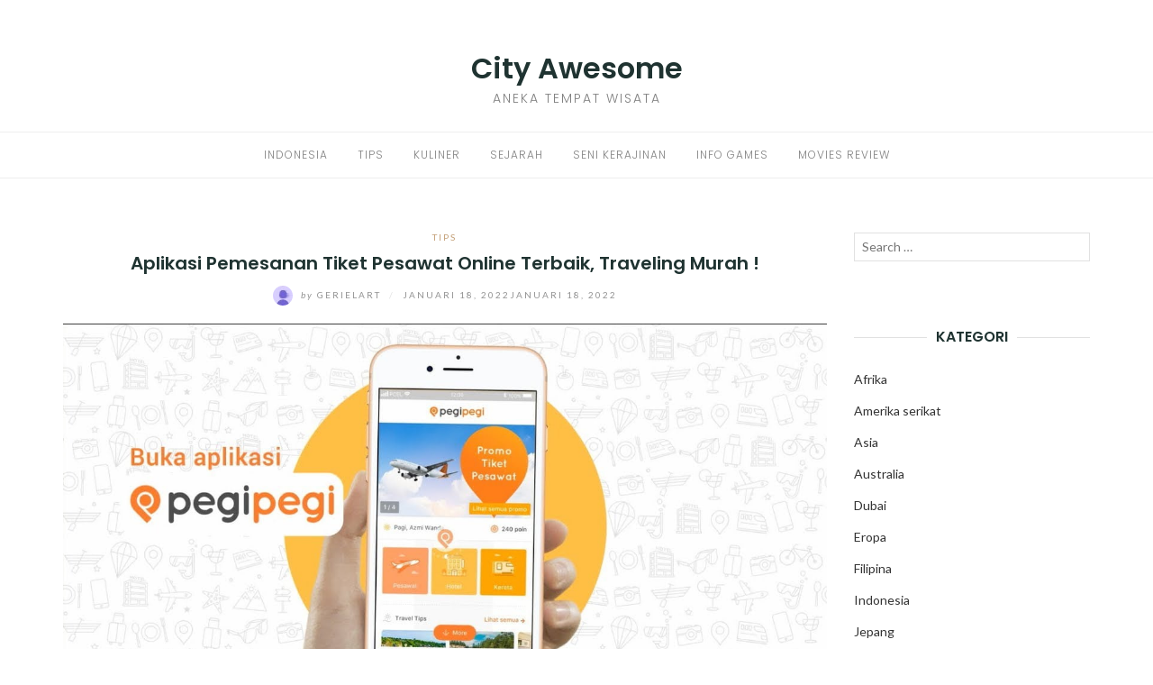

--- FILE ---
content_type: text/html; charset=utf-8
request_url: https://cityawesome.com/2022/01/18/aplikasi-pemesanan-tiket-pesawat-online-terbaik/
body_size: 18650
content:
<!DOCTYPE html>
<html class="no-js" lang="id" amp="" data-amp-auto-lightbox-disable transformed="self;v=1" i-amphtml-layout="" i-amphtml-no-boilerplate="">
<head><meta charset="UTF-8"><meta name="viewport" content="width=device-width"><link rel="preconnect" href="https://cdn.ampproject.org"><style amp-runtime="" i-amphtml-version="012512221826001">html{overflow-x:hidden!important}html.i-amphtml-fie{height:100%!important;width:100%!important}html:not([amp4ads]),html:not([amp4ads]) body{height:auto!important}html:not([amp4ads]) body{margin:0!important}body{-webkit-text-size-adjust:100%;-moz-text-size-adjust:100%;-ms-text-size-adjust:100%;text-size-adjust:100%}html.i-amphtml-singledoc.i-amphtml-embedded{-ms-touch-action:pan-y pinch-zoom;touch-action:pan-y pinch-zoom}html.i-amphtml-fie>body,html.i-amphtml-singledoc>body{overflow:visible!important}html.i-amphtml-fie:not(.i-amphtml-inabox)>body,html.i-amphtml-singledoc:not(.i-amphtml-inabox)>body{position:relative!important}html.i-amphtml-ios-embed-legacy>body{overflow-x:hidden!important;overflow-y:auto!important;position:absolute!important}html.i-amphtml-ios-embed{overflow-y:auto!important;position:static}#i-amphtml-wrapper{overflow-x:hidden!important;overflow-y:auto!important;position:absolute!important;top:0!important;left:0!important;right:0!important;bottom:0!important;margin:0!important;display:block!important}html.i-amphtml-ios-embed.i-amphtml-ios-overscroll,html.i-amphtml-ios-embed.i-amphtml-ios-overscroll>#i-amphtml-wrapper{-webkit-overflow-scrolling:touch!important}#i-amphtml-wrapper>body{position:relative!important;border-top:1px solid transparent!important}#i-amphtml-wrapper+body{visibility:visible}#i-amphtml-wrapper+body .i-amphtml-lightbox-element,#i-amphtml-wrapper+body[i-amphtml-lightbox]{visibility:hidden}#i-amphtml-wrapper+body[i-amphtml-lightbox] .i-amphtml-lightbox-element{visibility:visible}#i-amphtml-wrapper.i-amphtml-scroll-disabled,.i-amphtml-scroll-disabled{overflow-x:hidden!important;overflow-y:hidden!important}amp-instagram{padding:54px 0px 0px!important;background-color:#fff}amp-iframe iframe{box-sizing:border-box!important}[amp-access][amp-access-hide]{display:none}[subscriptions-dialog],body:not(.i-amphtml-subs-ready) [subscriptions-action],body:not(.i-amphtml-subs-ready) [subscriptions-section]{display:none!important}amp-experiment,amp-live-list>[update]{display:none}amp-list[resizable-children]>.i-amphtml-loading-container.amp-hidden{display:none!important}amp-list [fetch-error],amp-list[load-more] [load-more-button],amp-list[load-more] [load-more-end],amp-list[load-more] [load-more-failed],amp-list[load-more] [load-more-loading]{display:none}amp-list[diffable] div[role=list]{display:block}amp-story-page,amp-story[standalone]{min-height:1px!important;display:block!important;height:100%!important;margin:0!important;padding:0!important;overflow:hidden!important;width:100%!important}amp-story[standalone]{background-color:#000!important;position:relative!important}amp-story-page{background-color:#757575}amp-story .amp-active>div,amp-story .i-amphtml-loader-background{display:none!important}amp-story-page:not(:first-of-type):not([distance]):not([active]){transform:translateY(1000vh)!important}amp-autocomplete{position:relative!important;display:inline-block!important}amp-autocomplete>input,amp-autocomplete>textarea{padding:0.5rem;border:1px solid rgba(0,0,0,.33)}.i-amphtml-autocomplete-results,amp-autocomplete>input,amp-autocomplete>textarea{font-size:1rem;line-height:1.5rem}[amp-fx^=fly-in]{visibility:hidden}amp-script[nodom],amp-script[sandboxed]{position:fixed!important;top:0!important;width:1px!important;height:1px!important;overflow:hidden!important;visibility:hidden}
/*# sourceURL=/css/ampdoc.css*/[hidden]{display:none!important}.i-amphtml-element{display:inline-block}.i-amphtml-blurry-placeholder{transition:opacity 0.3s cubic-bezier(0.0,0.0,0.2,1)!important;pointer-events:none}[layout=nodisplay]:not(.i-amphtml-element){display:none!important}.i-amphtml-layout-fixed,[layout=fixed][width][height]:not(.i-amphtml-layout-fixed){display:inline-block;position:relative}.i-amphtml-layout-responsive,[layout=responsive][width][height]:not(.i-amphtml-layout-responsive),[width][height][heights]:not([layout]):not(.i-amphtml-layout-responsive),[width][height][sizes]:not(img):not([layout]):not(.i-amphtml-layout-responsive){display:block;position:relative}.i-amphtml-layout-intrinsic,[layout=intrinsic][width][height]:not(.i-amphtml-layout-intrinsic){display:inline-block;position:relative;max-width:100%}.i-amphtml-layout-intrinsic .i-amphtml-sizer{max-width:100%}.i-amphtml-intrinsic-sizer{max-width:100%;display:block!important}.i-amphtml-layout-container,.i-amphtml-layout-fixed-height,[layout=container],[layout=fixed-height][height]:not(.i-amphtml-layout-fixed-height){display:block;position:relative}.i-amphtml-layout-fill,.i-amphtml-layout-fill.i-amphtml-notbuilt,[layout=fill]:not(.i-amphtml-layout-fill),body noscript>*{display:block;overflow:hidden!important;position:absolute;top:0;left:0;bottom:0;right:0}body noscript>*{position:absolute!important;width:100%;height:100%;z-index:2}body noscript{display:inline!important}.i-amphtml-layout-flex-item,[layout=flex-item]:not(.i-amphtml-layout-flex-item){display:block;position:relative;-ms-flex:1 1 auto;flex:1 1 auto}.i-amphtml-layout-fluid{position:relative}.i-amphtml-layout-size-defined{overflow:hidden!important}.i-amphtml-layout-awaiting-size{position:absolute!important;top:auto!important;bottom:auto!important}i-amphtml-sizer{display:block!important}@supports (aspect-ratio:1/1){i-amphtml-sizer.i-amphtml-disable-ar{display:none!important}}.i-amphtml-blurry-placeholder,.i-amphtml-fill-content{display:block;height:0;max-height:100%;max-width:100%;min-height:100%;min-width:100%;width:0;margin:auto}.i-amphtml-layout-size-defined .i-amphtml-fill-content{position:absolute;top:0;left:0;bottom:0;right:0}.i-amphtml-replaced-content,.i-amphtml-screen-reader{padding:0!important;border:none!important}.i-amphtml-screen-reader{position:fixed!important;top:0px!important;left:0px!important;width:4px!important;height:4px!important;opacity:0!important;overflow:hidden!important;margin:0!important;display:block!important;visibility:visible!important}.i-amphtml-screen-reader~.i-amphtml-screen-reader{left:8px!important}.i-amphtml-screen-reader~.i-amphtml-screen-reader~.i-amphtml-screen-reader{left:12px!important}.i-amphtml-screen-reader~.i-amphtml-screen-reader~.i-amphtml-screen-reader~.i-amphtml-screen-reader{left:16px!important}.i-amphtml-unresolved{position:relative;overflow:hidden!important}.i-amphtml-select-disabled{-webkit-user-select:none!important;-ms-user-select:none!important;user-select:none!important}.i-amphtml-notbuilt,[layout]:not(.i-amphtml-element),[width][height][heights]:not([layout]):not(.i-amphtml-element),[width][height][sizes]:not(img):not([layout]):not(.i-amphtml-element){position:relative;overflow:hidden!important;color:transparent!important}.i-amphtml-notbuilt:not(.i-amphtml-layout-container)>*,[layout]:not([layout=container]):not(.i-amphtml-element)>*,[width][height][heights]:not([layout]):not(.i-amphtml-element)>*,[width][height][sizes]:not([layout]):not(.i-amphtml-element)>*{display:none}amp-img:not(.i-amphtml-element)[i-amphtml-ssr]>img.i-amphtml-fill-content{display:block}.i-amphtml-notbuilt:not(.i-amphtml-layout-container),[layout]:not([layout=container]):not(.i-amphtml-element),[width][height][heights]:not([layout]):not(.i-amphtml-element),[width][height][sizes]:not(img):not([layout]):not(.i-amphtml-element){color:transparent!important;line-height:0!important}.i-amphtml-ghost{visibility:hidden!important}.i-amphtml-element>[placeholder],[layout]:not(.i-amphtml-element)>[placeholder],[width][height][heights]:not([layout]):not(.i-amphtml-element)>[placeholder],[width][height][sizes]:not([layout]):not(.i-amphtml-element)>[placeholder]{display:block;line-height:normal}.i-amphtml-element>[placeholder].amp-hidden,.i-amphtml-element>[placeholder].hidden{visibility:hidden}.i-amphtml-element:not(.amp-notsupported)>[fallback],.i-amphtml-layout-container>[placeholder].amp-hidden,.i-amphtml-layout-container>[placeholder].hidden{display:none}.i-amphtml-layout-size-defined>[fallback],.i-amphtml-layout-size-defined>[placeholder]{position:absolute!important;top:0!important;left:0!important;right:0!important;bottom:0!important;z-index:1}amp-img[i-amphtml-ssr]:not(.i-amphtml-element)>[placeholder]{z-index:auto}.i-amphtml-notbuilt>[placeholder]{display:block!important}.i-amphtml-hidden-by-media-query{display:none!important}.i-amphtml-element-error{background:red!important;color:#fff!important;position:relative!important}.i-amphtml-element-error:before{content:attr(error-message)}i-amp-scroll-container,i-amphtml-scroll-container{position:absolute;top:0;left:0;right:0;bottom:0;display:block}i-amp-scroll-container.amp-active,i-amphtml-scroll-container.amp-active{overflow:auto;-webkit-overflow-scrolling:touch}.i-amphtml-loading-container{display:block!important;pointer-events:none;z-index:1}.i-amphtml-notbuilt>.i-amphtml-loading-container{display:block!important}.i-amphtml-loading-container.amp-hidden{visibility:hidden}.i-amphtml-element>[overflow]{cursor:pointer;position:relative;z-index:2;visibility:hidden;display:initial;line-height:normal}.i-amphtml-layout-size-defined>[overflow]{position:absolute}.i-amphtml-element>[overflow].amp-visible{visibility:visible}template{display:none!important}.amp-border-box,.amp-border-box *,.amp-border-box :after,.amp-border-box :before{box-sizing:border-box}amp-pixel{display:none!important}amp-analytics,amp-auto-ads,amp-story-auto-ads{position:fixed!important;top:0!important;width:1px!important;height:1px!important;overflow:hidden!important;visibility:hidden}amp-story{visibility:hidden!important}html.i-amphtml-fie>amp-analytics{position:initial!important}[visible-when-invalid]:not(.visible),form [submit-error],form [submit-success],form [submitting]{display:none}amp-accordion{display:block!important}@media (min-width:1px){:where(amp-accordion>section)>:first-child{margin:0;background-color:#efefef;padding-right:20px;border:1px solid #dfdfdf}:where(amp-accordion>section)>:last-child{margin:0}}amp-accordion>section{float:none!important}amp-accordion>section>*{float:none!important;display:block!important;overflow:hidden!important;position:relative!important}amp-accordion,amp-accordion>section{margin:0}amp-accordion:not(.i-amphtml-built)>section>:last-child{display:none!important}amp-accordion:not(.i-amphtml-built)>section[expanded]>:last-child{display:block!important}
/*# sourceURL=/css/ampshared.css*/</style><meta http-equiv="X-UA-Compatible" content="IE=edge"><meta name="robots" content="index, follow, max-image-preview:large, max-snippet:-1, max-video-preview:-1"><meta name="description" content="Aplikasi Pemesanan Tiket Pesawat Online Terbaik, Traveling Murah ! - 1. Traveloka. 2. Tiket.com. 3. Via.com. 4. Pegi-Pegi. 5. NusaTrip."><meta property="og:locale" content="id_ID"><meta property="og:type" content="article"><meta property="og:title" content="Aplikasi Pemesanan Tiket Pesawat Online Terbaik, Traveling Murah !"><meta property="og:description" content="Aplikasi Pemesanan Tiket Pesawat Online Terbaik, Traveling Murah ! - 1. Traveloka. 2. Tiket.com. 3. Via.com. 4. Pegi-Pegi. 5. NusaTrip."><meta property="og:url" content="https://cityawesome.com/2022/01/18/aplikasi-pemesanan-tiket-pesawat-online-terbaik/"><meta property="og:site_name" content="City Awesome"><meta property="article:published_time" content="2022-01-18T03:51:58+00:00"><meta property="article:modified_time" content="2022-01-18T03:52:00+00:00"><meta property="og:image" content="https://cityawesome.com/wp-content/uploads/2022/01/maxresdefault-42.jpg"><meta property="og:image:width" content="1280"><meta property="og:image:height" content="720"><meta property="og:image:type" content="image/jpeg"><meta name="author" content="Gerielart"><meta name="twitter:card" content="summary_large_image"><meta name="twitter:label1" content="Ditulis oleh"><meta name="twitter:data1" content="Gerielart"><meta name="twitter:label2" content="Estimasi waktu membaca"><meta name="twitter:data2" content="5 menit"><meta name="generator" content="WordPress 6.4.7"><meta name="generator" content="AMP Plugin v2.4.2; mode=standard"><meta name="msapplication-TileImage" content="https://bacotsekali.sgp1.digitaloceanspaces.com/cityawesome/uploads/2021/02/cropped-cityasaplatform-favicon-270x270.png"><link rel="preconnect" href="https://fonts.gstatic.com" crossorigin=""><link rel="dns-prefetch" href="https://fonts.gstatic.com"><link rel="preconnect" href="https://fonts.gstatic.com/" crossorigin=""><link rel="dns-prefetch" href="//fonts.googleapis.com"><script async="" src="https://cdn.ampproject.org/v0.mjs" type="module" crossorigin="anonymous"></script><script async nomodule src="https://cdn.ampproject.org/v0.js" crossorigin="anonymous"></script><script src="https://cdn.ampproject.org/v0/amp-form-0.1.mjs" async="" custom-element="amp-form" type="module" crossorigin="anonymous"></script><script async nomodule src="https://cdn.ampproject.org/v0/amp-form-0.1.js" crossorigin="anonymous" custom-element="amp-form"></script><link rel="icon" href="https://bacotsekali.sgp1.digitaloceanspaces.com/cityawesome/uploads/2021/02/cropped-cityasaplatform-favicon-32x32.png" sizes="32x32"><link rel="icon" href="https://bacotsekali.sgp1.digitaloceanspaces.com/cityawesome/uploads/2021/02/cropped-cityasaplatform-favicon-192x192.png" sizes="192x192"><link crossorigin="anonymous" rel="stylesheet" id="eightydays-fonts-css" href="https://fonts.googleapis.com/css?family=Lato%3A400%2C700%2C400italic%2C700italic%7CPoppins%3A300%2C600&amp;ver=6.4.7#038;subset=latin%2Clatin-ext" type="text/css" media="all"><style amp-custom="">amp-img:is([sizes="auto" i], [sizes^="auto," i]){contain-intrinsic-size:3000px 1500px}amp-img.amp-wp-enforced-sizes{object-fit:contain}amp-img img,amp-img noscript{image-rendering:inherit;object-fit:inherit;object-position:inherit}:where(.wp-block-button__link){border-radius:9999px;box-shadow:none;padding:calc(.667em + 2px) calc(1.333em + 2px);text-decoration:none}:where(.wp-block-columns){margin-bottom:1.75em}:where(.wp-block-columns.has-background){padding:1.25em 2.375em}:where(.wp-block-post-comments input[type=submit]){border:none}:where(.wp-block-cover-image:not(.has-text-color)),:where(.wp-block-cover:not(.has-text-color)){color:#fff}:where(.wp-block-cover-image.is-light:not(.has-text-color)),:where(.wp-block-cover.is-light:not(.has-text-color)){color:#000}:where(.wp-block-file){margin-bottom:1.5em}:where(.wp-block-file__button){border-radius:2em;display:inline-block;padding:.5em 1em}:where(.wp-block-file__button):is(a):active,:where(.wp-block-file__button):is(a):focus,:where(.wp-block-file__button):is(a):hover,:where(.wp-block-file__button):is(a):visited{box-shadow:none;color:#fff;opacity:.85;text-decoration:none}.wp-block-image amp-img{box-sizing:border-box;height:auto;max-width:100%;vertical-align:bottom}.wp-block-image[data-amp-original-style*=border-radius] amp-img,.wp-block-image[data-amp-original-style*=border-radius]>a{border-radius:inherit}.wp-block-image.aligncenter{text-align:center}.wp-block-image .aligncenter,.wp-block-image.aligncenter{display:table}.wp-block-image .aligncenter{margin-left:auto;margin-right:auto}.wp-block-image :where(.has-border-color){border-style:solid}.wp-block-image :where([data-amp-original-style*=border-top-color]){border-top-style:solid}.wp-block-image :where([data-amp-original-style*=border-right-color]){border-right-style:solid}.wp-block-image :where([data-amp-original-style*=border-bottom-color]){border-bottom-style:solid}.wp-block-image :where([data-amp-original-style*=border-left-color]){border-left-style:solid}.wp-block-image :where([data-amp-original-style*=border-width]){border-style:solid}.wp-block-image :where([data-amp-original-style*=border-top-width]){border-top-style:solid}.wp-block-image :where([data-amp-original-style*=border-right-width]){border-right-style:solid}.wp-block-image :where([data-amp-original-style*=border-bottom-width]){border-bottom-style:solid}.wp-block-image :where([data-amp-original-style*=border-left-width]){border-left-style:solid}.wp-block-image figure{margin:0}@keyframes turn-on-visibility{0%{opacity:0}to{opacity:1}}@keyframes turn-off-visibility{0%{opacity:1;visibility:visible}99%{opacity:0;visibility:visible}to{opacity:0;visibility:hidden}}@keyframes lightbox-zoom-in{0%{transform:translate(calc(-50vw + var(--wp--lightbox-initial-left-position)),calc(-50vh + var(--wp--lightbox-initial-top-position))) scale(var(--wp--lightbox-scale))}to{transform:translate(-50%,-50%) scale(1)}}@keyframes lightbox-zoom-out{0%{transform:translate(-50%,-50%) scale(1);visibility:visible}99%{visibility:visible}to{transform:translate(calc(-50vw + var(--wp--lightbox-initial-left-position)),calc(-50vh + var(--wp--lightbox-initial-top-position))) scale(var(--wp--lightbox-scale));visibility:hidden}}:where(.wp-block-latest-comments:not([data-amp-original-style*=line-height] .wp-block-latest-comments__comment)){line-height:1.1}:where(.wp-block-latest-comments:not([data-amp-original-style*=line-height] .wp-block-latest-comments__comment-excerpt p)){line-height:1.8}ul{box-sizing:border-box}:where(.wp-block-navigation.has-background .wp-block-navigation-item a:not(.wp-element-button)),:where(.wp-block-navigation.has-background .wp-block-navigation-submenu a:not(.wp-element-button)){padding:.5em 1em}:where(.wp-block-navigation .wp-block-navigation__submenu-container .wp-block-navigation-item a:not(.wp-element-button)),:where(.wp-block-navigation .wp-block-navigation__submenu-container .wp-block-navigation-submenu a:not(.wp-element-button)),:where(.wp-block-navigation .wp-block-navigation__submenu-container .wp-block-navigation-submenu button.wp-block-navigation-item__content),:where(.wp-block-navigation .wp-block-navigation__submenu-container .wp-block-pages-list__item button.wp-block-navigation-item__content){padding:.5em 1em}@keyframes overlay-menu__fade-in-animation{0%{opacity:0;transform:translateY(.5em)}to{opacity:1;transform:translateY(0)}}:where(p.has-text-color:not(.has-link-color)) a{color:inherit}:where(.wp-block-post-excerpt){margin-bottom:var(--wp--style--block-gap);margin-top:var(--wp--style--block-gap)}:where(.wp-block-preformatted.has-background){padding:1.25em 2.375em}:where(.wp-block-pullquote){margin:0 0 1em}:where(.wp-block-search__button){border:1px solid #ccc;padding:6px 10px}:where(.wp-block-search__button-inside .wp-block-search__inside-wrapper){border:1px solid #949494;box-sizing:border-box;padding:4px}:where(.wp-block-search__button-inside .wp-block-search__inside-wrapper) :where(.wp-block-search__button){padding:4px 8px}:where(.wp-block-term-description){margin-bottom:var(--wp--style--block-gap);margin-top:var(--wp--style--block-gap)}:where(pre.wp-block-verse){font-family:inherit}.entry-content{counter-reset:footnotes}:root{--wp--preset--font-size--normal:16px;--wp--preset--font-size--huge:42px}.aligncenter{clear:both}.screen-reader-text{clip:rect(1px,1px,1px,1px);border:0;-webkit-clip-path:inset(50%);clip-path:inset(50%);height:1px;margin:-1px;overflow:hidden;padding:0;position:absolute;width:1px}.screen-reader-text:not(#_#_#_#_#_#_#_){word-wrap:normal}.screen-reader-text:focus{background-color:#ddd;-webkit-clip-path:none;clip-path:none;color:#444;display:block;font-size:1em;height:auto;left:5px;line-height:normal;padding:15px 23px 14px;text-decoration:none;top:5px;width:auto;z-index:100000}.screen-reader-text:focus:not(#_#_#_#_#_#_#_){clip:auto}html :where(.has-border-color){border-style:solid}html :where([data-amp-original-style*=border-top-color]){border-top-style:solid}html :where([data-amp-original-style*=border-right-color]){border-right-style:solid}html :where([data-amp-original-style*=border-bottom-color]){border-bottom-style:solid}html :where([data-amp-original-style*=border-left-color]){border-left-style:solid}html :where([data-amp-original-style*=border-width]){border-style:solid}html :where([data-amp-original-style*=border-top-width]){border-top-style:solid}html :where([data-amp-original-style*=border-right-width]){border-right-style:solid}html :where([data-amp-original-style*=border-bottom-width]){border-bottom-style:solid}html :where([data-amp-original-style*=border-left-width]){border-left-style:solid}html :where(amp-img[class*=wp-image-]),html :where(amp-anim[class*=wp-image-]){height:auto;max-width:100%}:where(figure){margin:0 0 1em}html :where(.is-position-sticky){--wp-admin--admin-bar--position-offset:var(--wp-admin--admin-bar--height,0px)}@media screen and (max-width:600px){html :where(.is-position-sticky){--wp-admin--admin-bar--position-offset:0px}}body{--wp--preset--color--black:#000;--wp--preset--color--cyan-bluish-gray:#abb8c3;--wp--preset--color--white:#fff;--wp--preset--color--pale-pink:#f78da7;--wp--preset--color--vivid-red:#cf2e2e;--wp--preset--color--luminous-vivid-orange:#ff6900;--wp--preset--color--luminous-vivid-amber:#fcb900;--wp--preset--color--light-green-cyan:#7bdcb5;--wp--preset--color--vivid-green-cyan:#00d084;--wp--preset--color--pale-cyan-blue:#8ed1fc;--wp--preset--color--vivid-cyan-blue:#0693e3;--wp--preset--color--vivid-purple:#9b51e0;--wp--preset--gradient--vivid-cyan-blue-to-vivid-purple:linear-gradient(135deg,rgba(6,147,227,1) 0%,#9b51e0 100%);--wp--preset--gradient--light-green-cyan-to-vivid-green-cyan:linear-gradient(135deg,#7adcb4 0%,#00d082 100%);--wp--preset--gradient--luminous-vivid-amber-to-luminous-vivid-orange:linear-gradient(135deg,rgba(252,185,0,1) 0%,rgba(255,105,0,1) 100%);--wp--preset--gradient--luminous-vivid-orange-to-vivid-red:linear-gradient(135deg,rgba(255,105,0,1) 0%,#cf2e2e 100%);--wp--preset--gradient--very-light-gray-to-cyan-bluish-gray:linear-gradient(135deg,#eee 0%,#a9b8c3 100%);--wp--preset--gradient--cool-to-warm-spectrum:linear-gradient(135deg,#4aeadc 0%,#9778d1 20%,#cf2aba 40%,#ee2c82 60%,#fb6962 80%,#fef84c 100%);--wp--preset--gradient--blush-light-purple:linear-gradient(135deg,#ffceec 0%,#9896f0 100%);--wp--preset--gradient--blush-bordeaux:linear-gradient(135deg,#fecda5 0%,#fe2d2d 50%,#6b003e 100%);--wp--preset--gradient--luminous-dusk:linear-gradient(135deg,#ffcb70 0%,#c751c0 50%,#4158d0 100%);--wp--preset--gradient--pale-ocean:linear-gradient(135deg,#fff5cb 0%,#b6e3d4 50%,#33a7b5 100%);--wp--preset--gradient--electric-grass:linear-gradient(135deg,#caf880 0%,#71ce7e 100%);--wp--preset--gradient--midnight:linear-gradient(135deg,#020381 0%,#2874fc 100%);--wp--preset--font-size--small:13px;--wp--preset--font-size--medium:20px;--wp--preset--font-size--large:36px;--wp--preset--font-size--x-large:42px;--wp--preset--spacing--20:.44rem;--wp--preset--spacing--30:.67rem;--wp--preset--spacing--40:1rem;--wp--preset--spacing--50:1.5rem;--wp--preset--spacing--60:2.25rem;--wp--preset--spacing--70:3.38rem;--wp--preset--spacing--80:5.06rem;--wp--preset--shadow--natural:6px 6px 9px rgba(0,0,0,.2);--wp--preset--shadow--deep:12px 12px 50px rgba(0,0,0,.4);--wp--preset--shadow--sharp:6px 6px 0px rgba(0,0,0,.2);--wp--preset--shadow--outlined:6px 6px 0px -3px rgba(255,255,255,1),6px 6px rgba(0,0,0,1);--wp--preset--shadow--crisp:6px 6px 0px rgba(0,0,0,1)}:where(.is-layout-flex){gap:.5em}:where(.is-layout-grid){gap:.5em}:where(.wp-block-columns.is-layout-flex){gap:2em}:where(.wp-block-columns.is-layout-grid){gap:2em}:where(.wp-block-post-template.is-layout-flex){gap:1.25em}:where(.wp-block-post-template.is-layout-grid){gap:1.25em}:where(.wp-block-post-template.is-layout-flex){gap:1.25em}:where(.wp-block-post-template.is-layout-grid){gap:1.25em}:where(.wp-block-columns.is-layout-flex){gap:2em}:where(.wp-block-columns.is-layout-grid){gap:2em}html{font-family:sans-serif;-ms-text-size-adjust:100%;-webkit-text-size-adjust:100%}body{margin:0}article,aside,figure,footer,header,main,nav{display:block}[hidden]{display:none}a{background-color:transparent}a:active,a:hover{outline:0}strong{font-weight:bold}h1{font-size:2em;margin:.67em 0}amp-img{border:0}figure{margin:1em 40px}button,input{color:inherit;font:inherit;margin:0}button{overflow:visible}button{text-transform:none}button,html input[type="button"],input[type="reset"],input[type="submit"]{-webkit-appearance:button;cursor:pointer}button[disabled],html input[disabled]{cursor:default}button::-moz-focus-inner,input::-moz-focus-inner{border:0;padding:0}input{line-height:normal}input[type="checkbox"],input[type="radio"]{-webkit-box-sizing:border-box;-moz-box-sizing:border-box;box-sizing:border-box;padding:0}input[type="number"]::-webkit-inner-spin-button,input[type="number"]::-webkit-outer-spin-button{height:auto}input[type="search"]{-webkit-appearance:textfield;-webkit-box-sizing:content-box;-moz-box-sizing:content-box;box-sizing:content-box}input[type="search"]::-webkit-search-cancel-button,input[type="search"]::-webkit-search-decoration{-webkit-appearance:none}*{-webkit-box-sizing:border-box;-moz-box-sizing:border-box;box-sizing:border-box}*:before,*:after{-webkit-box-sizing:border-box;-moz-box-sizing:border-box;box-sizing:border-box}html{font-size:10px;-webkit-tap-highlight-color:rgba(0,0,0,0)}body{font-family:Lato,sans-serif;font-size:16px;line-height:1.8;color:#1f3331;background-color:#fff}input,button{font-family:inherit;font-size:inherit;line-height:inherit}a{color:#1f3331;text-decoration:none}a:hover,a:focus{color:#818181;text-decoration:none}a:focus{outline:5px auto -webkit-focus-ring-color;outline-offset:-2px}figure{margin:0}amp-img{vertical-align:middle}[role="button"]{cursor:pointer}h1,h2,h3,h4{font-family:Poppins,sans-serif;font-weight:600;line-height:1.16666667;color:inherit}h1,h2,h3{margin-top:26px;margin-bottom:13px}h4{margin-top:13px;margin-bottom:13px}h1{font-size:41px}h2{font-size:34px}h3{font-size:28px}h4{font-size:20px}p{margin:0 0 13px}.text-right{text-align:right}.text-center{text-align:center}.page-header{padding-bottom:12px;margin:52px 0 26px;border-bottom:1px solid #eee}ul{margin-top:0;margin-bottom:13px}ul ul{margin-bottom:0}.container{margin-right:auto;margin-left:auto;padding-left:15px;padding-right:15px}@media (min-width: 768px){.container{width:750px}}@media (min-width: 992px){.container{width:970px}}@media (min-width: 1200px){.container{width:1170px}}.row{margin-left:-15px;margin-right:-15px}.col-md-3,.col-sm-4,.col-md-9,.col-md-12{position:relative;min-height:1px;padding-left:15px;padding-right:15px}@media (min-width: 768px){.col-sm-4{float:left}.col-sm-4{width:33.33333333%}}@media (min-width: 992px){.col-md-3,.col-md-9,.col-md-12{float:left}.col-md-12{width:100%}.col-md-9{width:75%}.col-md-3{width:25%}}.clearfix:before,.clearfix:after,.container:before,.container:after,.row:before,.row:after{content:" ";display:table}.clearfix:after,.container:after,.row:after{clear:both}.pull-right:not(#_#_#_#_#_#_#_){float:right}.pull-left:not(#_#_#_#_#_#_#_){float:left}.hidden:not(#_#_#_#_#_#_#_){display:none}*,*:before,*:after{box-sizing:border-box}body{-webkit-font-smoothing:antialiased;-moz-osx-font-smoothing:grayscale}a,[type="submit"]{transition:all .3s}a:focus{color:#333}a:hover{opacity:.9}amp-img{max-width:100%;height:auto;transition:opacity .3s}label{font-weight:normal}input[type="text"],input[type="url"],input[type="email"],input[type="tel"],input[type="password"],input[type="search"]{border:1px solid #e1e1e1;width:100%;padding-left:.6em;padding-right:.6em;box-sizing:border-box}input[type="text"]:focus,input[type="url"]:focus,input[type="email"]:focus,input[type="tel"]:focus,input[type="password"]:focus,input[type="search"]:focus{outline:0}button,input[type="button"],input[type="submit"]{display:inline-block;padding:0 25px;line-height:40px;position:relative;font-size:10px;font-weight:bold;text-transform:uppercase;color:#fff;letter-spacing:2px;background:#333;border:0;border-radius:1px}button:hover,input[type="button"]:hover,input[type="submit"]:hover{color:#fff;background:#000;text-decoration:none}.aligncenter,.aligncenter amp-img{display:block;margin:30px auto}.screen-reader-text{clip:rect(1px,1px,1px,1px);height:1px;width:1px;overflow:hidden}.screen-reader-text:not(#_#_#_#_#_#_#_){position:absolute}.screen-reader-text:focus{display:block;height:auto;left:5px;top:5px;width:auto;z-index:100000}.screen-reader-text:focus:not(#_#_#_#_#_#_#_){clip:auto}.site-header{margin:60px 0}.page-header{text-align:center;padding:0;border:0;margin:0 0 30px}.page-title{margin:13px 0}.page-header.entry-header{margin-bottom:20px}.site-title{font:600 2em/1 Poppins,sans-serif;margin:0 0 10px}.site-title a:hover{color:#333}.site-description{text-transform:uppercase;font:300 14px/1 Poppins,sans-serif;letter-spacing:2px;color:#818181}.main-navigation{border-top:1px solid #eee;border-bottom:1px solid #eee;margin-top:30px}.primary-menu{margin:0;padding:0;list-style:none}.primary-menu li{display:inline-block;padding:0 15px;position:relative}.primary-menu li:hover > ul,.primary-menu li:focus-within > ul{opacity:1;top:51px;visibility:visible}.primary-menu li:before{margin-right:5px}.primary-menu a{font:12px/50px Poppins,sans-serif;letter-spacing:1px;text-transform:uppercase;color:#818181}.primary-menu a:hover{color:#333}.primary-menu a:active,.primary-menu a:focus{text-decoration:none}.primary-menu ul{position:absolute;left:0;top:60px;opacity:0;visibility:hidden;z-index:9;margin:0;padding:0;box-shadow:0 5px 12px rgba(0,0,0,.2);background:#fff}.primary-menu ul li{width:160px;padding:7px 15px;display:block;border-bottom:1px solid rgba(0,0,0,.1)}.primary-menu ul li:hover{background:#f6f6f6}.primary-menu ul li:last-child{border-bottom:none}.primary-menu ul a{padding-bottom:0;border-bottom:0;display:block;font-size:11px;text-align:left;line-height:1.5}.primary-menu ul ul{left:100%;top:50%}.primary-menu ul li:hover > ul{top:0;left:100%}.top-bar{font-size:14px;line-height:42px;color:#818181}.top-bar a{color:#818181}.top-bar a:hover{color:#333}.sidebar-toggle{position:relative;padding:21px 0;cursor:pointer;width:14px;height:14px;float:left;margin-left:0;background:0}.sidebar-toggle span,.sidebar-toggle span:before,.sidebar-toggle span:after{content:"";position:absolute;display:block;width:14px;height:1px;border-radius:1px;background:#818181;cursor:pointer}.sidebar-toggle span:before{top:-4px}.sidebar-toggle span:after{bottom:-4px}.sidebar-toggle:hover{background:0}.sidebar-toggle:hover span,.sidebar-toggle:hover span:before,.sidebar-toggle:hover span:after{background:#333}.top-bar-left .sidebar-toggle{display:none}button.active.sidebar-toggle span{background-color:transparent}button.active.sidebar-toggle span:before,button.active.sidebar-toggle span:after{top:0}button.active.sidebar-toggle span:before{transform:rotate(45deg)}button.active.sidebar-toggle span:after{top:4px;transform:translateY(-4px) rotate(-45deg)}.post-navigation{line-height:28px;overflow:hidden;text-transform:uppercase;letter-spacing:1px;font:bold 12px Poppins,sans-serif}.post-navigation a{border-bottom:1px solid #e1e1e1;padding-bottom:5px;display:inline-block}.post-navigation .nav-next{float:right;text-align:right}.post-navigation .nav-previous{float:left}.hentry{margin-bottom:60px}.entry-media{margin-bottom:28px}.entry-media amp-img{width:100%}.entry-header{margin-bottom:12px;text-align:center}.entry-title{margin:13px 0;font-size:20px}.entry-meta{font-size:10px;color:#939393;text-transform:uppercase;letter-spacing:2px;line-height:1}.entry-meta a{color:#939393}.entry-meta a:hover{color:#333}.by{text-transform:none;font-style:italic}.separator{color:#e1e1e1;padding:0 5px}.categories,.categories a{color:#c39f76}.author-link amp-img{border-radius:50%;margin-right:5px}.entry-content{margin-top:30px}.entry-content a{border-bottom:1px solid #e1e1e1;padding-bottom:1px}.post-tags{list-style:none;font-size:11px;line-height:28px;margin:10px 0}.post-tags li{display:inline-block;margin-right:40px}.post-tags li:last-child{margin-right:0}.post-tags a{color:#9c9c9c;display:inline-block;padding:0 15px;background:#f4f4f4;margin-right:8px;border-radius:2px}.post-tags a:hover{background:#f0f0f0}.single .hentry{margin-bottom:0}.post-navigation{margin-top:60px;padding:15px 0;border-top:1px solid #e1e1e1;border-bottom:1px solid #e1e1e1}.post-navigation a{border:0;padding:0}.related-posts{margin-top:60px}.section-title{font-size:16px;line-height:1;position:relative;margin-bottom:40px;text-align:center}.section-title:before{display:block;content:"";border-top:1px solid #e7e7e7;position:relative;top:8px;z-index:1}.section-title span{display:inline-block;padding:0 30px;background:#fff;position:relative;z-index:2}.related-post amp-img{width:100%}.related-post-title{line-height:1.2;margin:20px 0 0;font-weight:600}.related-post-date{font-size:13px;color:#7e7e7e}.widget{font-size:14px;line-height:2;margin-bottom:75px}.widget ul{list-style:none;padding:0;line-height:2.5}.widget li ul{padding-left:20px}.widget a{color:#333}.widget-title{font-size:16px;text-transform:uppercase;margin:0 0 20px;position:relative;text-align:center}.widget-title:before{display:block;content:"";position:absolute;top:50%;left:0;right:0;border-top:1px solid #e1e1e1;z-index:1}.widget-title span{display:inline-block;padding:0 10px;background:#fff;position:relative;z-index:2}.search-form{position:relative}.search-form label{display:block;font-weight:normal}.search-submit{border:0;padding:0;background:transparent;width:14px;color:#818181;position:absolute;right:10px;top:0}.search-submit:hover{background:transparent;color:#818181}.search-submit .genericon{line-height:32px}.site-footer{margin-top:120px}.site-info{padding:15px 0;font-size:13px}.site-info p{margin-bottom:0}.site-info .credit{display:inline-block;text-align:left}.site{overflow:hidden;position:relative;z-index:2;background:#fff}.mobile-sidebar{width:320px;position:fixed;top:0;left:0;bottom:0;z-index:1;overflow:auto;background:#f5f5f5;padding:20px}.mobile-sidebar ul{list-style:none;padding:0;line-height:40px}.mobile-sidebar li:before{margin-right:5px}.mobile-sidebar li ul{padding-left:20px}.mobile-sidebar li li{font-size:.9em}.mobile-sidebar .primary-menu-mobile{text-transform:uppercase}.mobile-sidebar .primary-menu-mobile li{position:relative;border-bottom:1px solid #eee}.mobile-sidebar .primary-menu-mobile li li{font-size:.9em}.mobile-sidebar .primary-menu-mobile li li a{line-height:1.5;display:inline-block}.mobile-sidebar .primary-menu-mobile a{font:12px/50px Poppins,sans-serif;letter-spacing:1px}.mobile-sidebar .primary-menu-mobile ul{display:none}.mobile-sidebar-open .page-overlay{content:"";background-color:rgba(0,0,0,.6);width:100%;height:100%;position:fixed;z-index:9999;top:0}.mobile-sidebar-open .site{transform:translate3d(320px,0,0);cursor:pointer}html.no-js .mobile-sidebar-open.site{transform:translate3d(320px,0,0);cursor:pointer}@media (min-width: 1024px){::-webkit-scrollbar{width:7px}::-webkit-scrollbar-track{background:rgba(51,51,51,.1)}::-webkit-scrollbar-thumb{background:#d2d2d2;border-radius:5px}::-webkit-scrollbar-thumb:active{background-color:#aaa}}@media (max-width: 991px){#secondary{margin-top:75px}.site-info{text-align:center}}@media (max-width: 767px){.main-navigation{display:none}.top-bar-left .sidebar-toggle{display:inline-block}.related-post{margin-top:45px}.related-post:first-child{margin-top:0}.site-info .credit{display:block;text-align:center;margin:10px 0 0}}@media (max-width: 359px){.mobile-sidebar{width:250px}.mobile-sidebar-open .site{transform:translate3d(250px,0,0);cursor:pointer}}.yarpp-thumbnail-title,.yarpp-thumbnails-horizontal .yarpp-thumbnail{display:inline-block}.yarpp-thumbnails-horizontal .yarpp-thumbnail{border:1px solid hsla(0,0%,50%,.1);vertical-align:top}.yarpp-thumbnails-horizontal .yarpp-thumbnail>amp-img{display:block}.yarpp-thumbnails-horizontal .yarpp-thumbnail-title{font-size:1em;line-height:1.4em;max-height:2.8em;overflow:hidden;text-decoration:inherit}.yarpp-thumbnails-horizontal .yarpp-thumbnail{width:160px;height:200px;margin:5px;margin-left:0px}.yarpp-thumbnail > amp-img{width:150px;height:150px;margin:5px}.yarpp-thumbnails-horizontal .yarpp-thumbnail-title{margin:7px;margin-top:0px;width:150px}.u5b773ffc1e381cd4d88a5c89379b393c{padding:0px;margin:0;width:100%;display:block;font-weight:bold;background-color:inherit;box-shadow:0 1px 2px rgba(0,0,0,.17);-moz-box-shadow:0 1px 2px rgba(0,0,0,.17);-o-box-shadow:0 1px 2px rgba(0,0,0,.17);-webkit-box-shadow:0 1px 2px rgba(0,0,0,.17);text-decoration:none}.u5b773ffc1e381cd4d88a5c89379b393c:not(#_#_#_#_#_#_#_){padding-top:1em;padding-bottom:1em;border:0;border-left:4px solid inherit}.u5b773ffc1e381cd4d88a5c89379b393c:active,.u5b773ffc1e381cd4d88a5c89379b393c:hover{opacity:1;transition:opacity 250ms;webkit-transition:opacity 250ms;text-decoration:none}.u5b773ffc1e381cd4d88a5c89379b393c{transition:background-color 250ms;transition:opacity 250ms;webkit-transition:background-color 250ms;webkit-transition:opacity 250ms;opacity:1}.u5b773ffc1e381cd4d88a5c89379b393c .ctaText{font-weight:bold;color:inherit;text-decoration:none;font-size:16px}.u5b773ffc1e381cd4d88a5c89379b393c .postTitle{color:inherit;font-size:16px}.u5b773ffc1e381cd4d88a5c89379b393c .postTitle:not(#_#_#_#_#_#_#_){text-decoration:underline}.u5b773ffc1e381cd4d88a5c89379b393c:hover .postTitle:not(#_#_#_#_#_#_#_){text-decoration:underline}.u7abdf00ea67d4d92d1622f0a1b1f71c5{padding:0px;margin:0;width:100%;display:block;font-weight:bold;background-color:inherit;box-shadow:0 1px 2px rgba(0,0,0,.17);-moz-box-shadow:0 1px 2px rgba(0,0,0,.17);-o-box-shadow:0 1px 2px rgba(0,0,0,.17);-webkit-box-shadow:0 1px 2px rgba(0,0,0,.17);text-decoration:none}.u7abdf00ea67d4d92d1622f0a1b1f71c5:not(#_#_#_#_#_#_#_){padding-top:1em;padding-bottom:1em;border:0;border-left:4px solid inherit}.u7abdf00ea67d4d92d1622f0a1b1f71c5:active,.u7abdf00ea67d4d92d1622f0a1b1f71c5:hover{opacity:1;transition:opacity 250ms;webkit-transition:opacity 250ms;text-decoration:none}.u7abdf00ea67d4d92d1622f0a1b1f71c5{transition:background-color 250ms;transition:opacity 250ms;webkit-transition:background-color 250ms;webkit-transition:opacity 250ms;opacity:1}.u7abdf00ea67d4d92d1622f0a1b1f71c5 .ctaText{font-weight:bold;color:inherit;text-decoration:none;font-size:16px}.u7abdf00ea67d4d92d1622f0a1b1f71c5 .postTitle{color:inherit;font-size:16px}.u7abdf00ea67d4d92d1622f0a1b1f71c5 .postTitle:not(#_#_#_#_#_#_#_){text-decoration:underline}.u7abdf00ea67d4d92d1622f0a1b1f71c5:hover .postTitle:not(#_#_#_#_#_#_#_){text-decoration:underline}.yarpp-related{margin-bottom:1em;margin-top:1em}.yarpp-related a{font-weight:700;text-decoration:none}.yarpp-related .yarpp-thumbnail-title{font-size:96%;font-weight:700;text-align:left;text-decoration:none}.yarpp-related h3{font-size:125%;font-weight:700;margin:0;padding:0 0 5px;text-transform:capitalize}.amp-wp-a48e09f:not(#_#_#_#_#_){clear:both;margin-top:0em;margin-bottom:1em}.amp-wp-6212941:not(#_#_#_#_#_){padding-left:1em;padding-right:1em}.amp-wp-98fc216:not(#_#_#_#_#_){font-size:12.753086419753pt}.amp-wp-9786f5e:not(#_#_#_#_#_){font-size:11.283950617284pt}.amp-wp-4ce0e3f:not(#_#_#_#_#_){font-size:11.543209876543pt}.amp-wp-9d3737e:not(#_#_#_#_#_){font-size:13.185185185185pt}.amp-wp-6020cb9:not(#_#_#_#_#_){font-size:17.851851851852pt}.amp-wp-788d75a:not(#_#_#_#_#_){font-size:8pt}.amp-wp-2e93a80:not(#_#_#_#_#_){font-size:22pt}.amp-wp-c2557ee:not(#_#_#_#_#_){font-size:15.345679012346pt}.amp-wp-b29e7b3:not(#_#_#_#_#_){font-size:8.8641975308642pt}.amp-wp-ee89642:not(#_#_#_#_#_){font-size:10.851851851852pt}.amp-wp-a613764:not(#_#_#_#_#_){font-size:19.148148148148pt}.amp-wp-5015f7a:not(#_#_#_#_#_){font-size:21.135802469136pt}.amp-wp-4e1669d:not(#_#_#_#_#_){font-size:10.246913580247pt}.amp-wp-c484c32:not(#_#_#_#_#_){font-size:9.2962962962963pt}.amp-wp-3bd8946:not(#_#_#_#_#_){font-size:8.4320987654321pt}.amp-wp-3a70a16:not(#_#_#_#_#_){font-size:15.777777777778pt}.amp-wp-64677f0:not(#_#_#_#_#_){font-size:18.024691358025pt}.amp-wp-ee4be47:not(#_#_#_#_#_){font-size:12.407407407407pt}.amp-wp-b406391:not(#_#_#_#_#_){font-size:14.827160493827pt}.amp-wp-739ee98:not(#_#_#_#_#_){font-size:9.641975308642pt}.amp-wp-485d85a:not(#_#_#_#_#_){font-size:14.481481481481pt}.amp-wp-1a78d14:not(#_#_#_#_#_){font-size:9.9876543209877pt}

/*# sourceURL=amp-custom.css */</style><link rel="canonical" href="https://cityawesome.com/2022/01/18/aplikasi-pemesanan-tiket-pesawat-online-terbaik/"><script type="application/ld+json" class="yoast-schema-graph">{"@context":"https://schema.org","@graph":[{"@type":"WebPage","@id":"https://cityawesome.com/2022/01/18/aplikasi-pemesanan-tiket-pesawat-online-terbaik/","url":"https://cityawesome.com/2022/01/18/aplikasi-pemesanan-tiket-pesawat-online-terbaik/","name":"Aplikasi Pemesanan Tiket Pesawat Online Terbaik, Traveling Murah !","isPartOf":{"@id":"https://cityawesome.com/#website"},"primaryImageOfPage":{"@id":"https://cityawesome.com/2022/01/18/aplikasi-pemesanan-tiket-pesawat-online-terbaik/#primaryimage"},"image":{"@id":"https://cityawesome.com/2022/01/18/aplikasi-pemesanan-tiket-pesawat-online-terbaik/#primaryimage"},"thumbnailUrl":"https://bacotsekali.sgp1.digitaloceanspaces.com/cityawesome/uploads/2022/01/maxresdefault-42.jpg","datePublished":"2022-01-18T03:51:58+00:00","dateModified":"2022-01-18T03:52:00+00:00","author":{"@id":"https://cityawesome.com/#/schema/person/dfc84e75a5693a912b712048b6d03daa"},"description":"Aplikasi Pemesanan Tiket Pesawat Online Terbaik, Traveling Murah ! - 1. Traveloka. 2. Tiket.com. 3. Via.com. 4. Pegi-Pegi. 5. NusaTrip.","breadcrumb":{"@id":"https://cityawesome.com/2022/01/18/aplikasi-pemesanan-tiket-pesawat-online-terbaik/#breadcrumb"},"inLanguage":"id","potentialAction":[{"@type":"ReadAction","target":["https://cityawesome.com/2022/01/18/aplikasi-pemesanan-tiket-pesawat-online-terbaik/"]}]},{"@type":"ImageObject","inLanguage":"id","@id":"https://cityawesome.com/2022/01/18/aplikasi-pemesanan-tiket-pesawat-online-terbaik/#primaryimage","url":"https://bacotsekali.sgp1.digitaloceanspaces.com/cityawesome/uploads/2022/01/maxresdefault-42.jpg","contentUrl":"https://bacotsekali.sgp1.digitaloceanspaces.com/cityawesome/uploads/2022/01/maxresdefault-42.jpg","width":1280,"height":720},{"@type":"BreadcrumbList","@id":"https://cityawesome.com/2022/01/18/aplikasi-pemesanan-tiket-pesawat-online-terbaik/#breadcrumb","itemListElement":[{"@type":"ListItem","position":1,"name":"Home","item":"https://cityawesome.com/"},{"@type":"ListItem","position":2,"name":"Aplikasi Pemesanan Tiket Pesawat Online Terbaik, Traveling Murah !"}]},{"@type":"WebSite","@id":"https://cityawesome.com/#website","url":"https://cityawesome.com/","name":"City Awesome","description":"Aneka Tempat Wisata","potentialAction":[{"@type":"SearchAction","target":{"@type":"EntryPoint","urlTemplate":"https://cityawesome.com/?s={search_term_string}"},"query-input":{"@type":"PropertyValueSpecification","valueRequired":true,"valueName":"search_term_string"}}],"inLanguage":"id"},{"@type":"Person","@id":"https://cityawesome.com/#/schema/person/dfc84e75a5693a912b712048b6d03daa","name":"Gerielart","image":{"@type":"ImageObject","inLanguage":"id","@id":"https://cityawesome.com/#/schema/person/image/","url":"https://secure.gravatar.com/avatar/493fba61377226398b9836e3e643a509?s=96\u0026d=wavatar\u0026r=g","contentUrl":"https://secure.gravatar.com/avatar/493fba61377226398b9836e3e643a509?s=96\u0026d=wavatar\u0026r=g","caption":"Gerielart"},"url":"https://cityawesome.com/author/rm/"}]}</script><link rel="alternate" type="application/rss+xml" title="City Awesome » Feed" href="https://cityawesome.com/feed/"><link rel="alternate" type="application/rss+xml" title="City Awesome » Umpan Komentar" href="https://cityawesome.com/comments/feed/"><link rel="https://api.w.org/" href="https://cityawesome.com/wp-json/"><link rel="alternate" type="application/json" href="https://cityawesome.com/wp-json/wp/v2/posts/2594"><link rel="EditURI" type="application/rsd+xml" title="RSD" href="https://cityawesome.com/xmlrpc.php?rsd"><link rel="shortlink" href="https://cityawesome.com/?p=2594"><link rel="alternate" type="application/json+oembed" href="https://cityawesome.com/wp-json/oembed/1.0/embed?url=https%3A%2F%2Fcityawesome.com%2F2022%2F01%2F18%2Faplikasi-pemesanan-tiket-pesawat-online-terbaik%2F"><link rel="alternate" type="text/xml+oembed" href="https://cityawesome.com/wp-json/oembed/1.0/embed?url=https%3A%2F%2Fcityawesome.com%2F2022%2F01%2F18%2Faplikasi-pemesanan-tiket-pesawat-online-terbaik%2F&amp;format=xml"><link rel="apple-touch-icon" href="https://bacotsekali.sgp1.digitaloceanspaces.com/cityawesome/uploads/2021/02/cropped-cityasaplatform-favicon-180x180.png"><title>Aplikasi Pemesanan Tiket Pesawat Online Terbaik, Traveling Murah !</title></head>

<body class="post-template-default single single-post postid-2594 single-format-standard aa-prefix-citya-" itemscope="itemscope" itemtype="http://schema.org/WebPage">
<div id="page" class="site">
	<span class="page-overlay" role="button" tabindex="-1" on="tap:page.toggleClass( class='mobile-sidebar-open', force=false )"></span>
	<a class="skip-link screen-reader-text" href="#content">Skip to content</a>

	<div class="top-bar">
		<div class="container">
			<div class="top-bar-left pull-left">
				
									<button id="sidebar-toggle" class="sidebar-toggle" on="tap:page.toggleClass( class='mobile-sidebar-open' ),sidebar-toggle.toggleClass( class='active' )"><span></span>
					</button>
							</div>

			<div class="top-bar-right pull-right text-right">
							</div>
		</div>
	</div>

	<header id="masthead" class="site-header" itemscope="itemscope" itemtype="http://schema.org/WPHeader">
		<div class="site-branding text-center">
												<div class="site-title">
						<a href="https://cityawesome.com/" rel="home">City Awesome</a>
					</div>
														<div class="site-description">Aneka Tempat Wisata</div>
					</div>
					<nav id="site-navigation" class="main-navigation">
				<div class="container"><ul id="primary-menu" class="primary-menu text-center"><li id="menu-item-9373" class="menu-item menu-item-type-taxonomy menu-item-object-category menu-item-9373"><a href="https://cityawesome.com/category/indonesia/">Indonesia</a></li>
<li id="menu-item-9374" class="menu-item menu-item-type-taxonomy menu-item-object-category current-post-ancestor current-menu-parent current-post-parent menu-item-9374"><a href="https://cityawesome.com/category/tips/">Tips</a></li>
<li id="menu-item-9375" class="menu-item menu-item-type-taxonomy menu-item-object-category menu-item-9375"><a href="https://cityawesome.com/category/kuliner/">Kuliner</a></li>
<li id="menu-item-9376" class="menu-item menu-item-type-taxonomy menu-item-object-category menu-item-9376"><a href="https://cityawesome.com/category/sejarah/">Sejarah</a></li>
<li id="menu-item-922" class="menu-item menu-item-type-custom menu-item-object-custom menu-item-922"><a href="https://gourmetamigurumi.com/">Seni Kerajinan</a></li>
<li id="menu-item-919" class="menu-item menu-item-type-custom menu-item-object-custom menu-item-919"><a href="https://epic99.com">Info Games</a></li>
<li id="menu-item-9379" class="menu-item menu-item-type-custom menu-item-object-custom menu-item-9379"><a href="https://thelongestfilm.com">Movies Review</a></li>
</ul></div>			</nav>
			</header>

	<div class="container">
		<main id="main" class="site-main">	<div class="row">
		<div class="col-md-9" id="content">

			
<article id="post-2594" class="post-2594 post type-post status-publish format-standard has-post-thumbnail hentry category-tips tag-aplikasi-tiket-pesawat-online tag-mister-aladin tag-nusatrip tag-pegi-pegi tag-reservasi tag-tiket-com tag-traveloka tag-via-com">
	<header class="entry-header page-header">
		<div class="entry-meta">
			<div class="categories"><a href="https://cityawesome.com/category/tips/" rel="category tag">Tips</a></div>
		</div>
		<h1 class="entry-title page-title">Aplikasi Pemesanan Tiket Pesawat Online Terbaik, Traveling Murah !</h1>		<div class="entry-meta">
			<a class="author-link" href="https://cityawesome.com/author/rm/" rel="author">
				<amp-img alt="" src="https://secure.gravatar.com/avatar/493fba61377226398b9836e3e643a509?s=22&amp;d=wavatar&amp;r=g" srcset="https://secure.gravatar.com/avatar/493fba61377226398b9836e3e643a509?s=44&amp;d=wavatar&amp;r=g 2x" class="avatar avatar-22 photo amp-wp-enforced-sizes i-amphtml-layout-intrinsic i-amphtml-layout-size-defined" height="22" width="22" layout="intrinsic" i-amphtml-layout="intrinsic"><i-amphtml-sizer slot="i-amphtml-svc" class="i-amphtml-sizer"><img alt="" aria-hidden="true" class="i-amphtml-intrinsic-sizer" role="presentation" src="[data-uri]"></i-amphtml-sizer><noscript><img alt="" src="https://secure.gravatar.com/avatar/493fba61377226398b9836e3e643a509?s=22&amp;d=wavatar&amp;r=g" srcset="https://secure.gravatar.com/avatar/493fba61377226398b9836e3e643a509?s=44&amp;d=wavatar&amp;r=g 2x" height="22" width="22" decoding="async"></noscript></amp-img>				<span class="by">by</span>
				Gerielart			</a>
			<span class="separator">/</span>
			<time class="entry-date published" datetime="2022-01-18T10:51:58+07:00">Januari 18, 2022</time><time class="updated hidden" datetime="2022-01-18T10:52:00+07:00">Januari 18, 2022</time>		</div>
	</header>

			<div class="entry-media">
			<amp-img width="1280" height="720" src="https://bacotsekali.sgp1.digitaloceanspaces.com/cityawesome/uploads/2022/01/maxresdefault-42.jpg" class="attachment-full size-full wp-post-image amp-wp-enforced-sizes i-amphtml-layout-intrinsic i-amphtml-layout-size-defined" alt="" srcset="https://bacotsekali.sgp1.digitaloceanspaces.com/cityawesome/uploads/2022/01/maxresdefault-42.jpg 1280w, https://bacotsekali.sgp1.digitaloceanspaces.com/cityawesome/uploads/2022/01/maxresdefault-42-300x169.jpg 300w, https://bacotsekali.sgp1.digitaloceanspaces.com/cityawesome/uploads/2022/01/maxresdefault-42-1024x576.jpg 1024w, https://bacotsekali.sgp1.digitaloceanspaces.com/cityawesome/uploads/2022/01/maxresdefault-42-768x432.jpg 768w" sizes="(max-width: 1280px) 100vw, 1280px" data-hero-candidate="" layout="intrinsic" disable-inline-width="" data-hero i-amphtml-ssr i-amphtml-layout="intrinsic"><i-amphtml-sizer slot="i-amphtml-svc" class="i-amphtml-sizer"><img alt="" aria-hidden="true" class="i-amphtml-intrinsic-sizer" role="presentation" src="[data-uri]"></i-amphtml-sizer><img class="i-amphtml-fill-content i-amphtml-replaced-content" decoding="async" alt="" src="https://bacotsekali.sgp1.digitaloceanspaces.com/cityawesome/uploads/2022/01/maxresdefault-42.jpg" srcset="https://bacotsekali.sgp1.digitaloceanspaces.com/cityawesome/uploads/2022/01/maxresdefault-42.jpg 1280w, https://bacotsekali.sgp1.digitaloceanspaces.com/cityawesome/uploads/2022/01/maxresdefault-42-300x169.jpg 300w, https://bacotsekali.sgp1.digitaloceanspaces.com/cityawesome/uploads/2022/01/maxresdefault-42-1024x576.jpg 1024w, https://bacotsekali.sgp1.digitaloceanspaces.com/cityawesome/uploads/2022/01/maxresdefault-42-768x432.jpg 768w" sizes="(max-width: 1280px) 100vw, 1280px"></amp-img>		</div>
	
	<div class="entry-content clearfix">
		
		
<p><strong><a href="https://cityawesome.com/">Cityawesome</a><a href="https://cityawesome.com">.com</a> – Aplikasi pemesanan tiket pesawat online. </strong>Kegiatan traveling kadang menjadi keharusan untuk dilakukan. Baik dalam hal pekerjaan maupun liburan, traveling tetap harus di persiapkan dengan maksimal.</p>



<p>Terutama jika di lakukan perjalanan via udara. Pemesanan tiket pesawat hingga kini sudah bisa di lakukan dengan mudah dan secara online. </p>



<p>Perkembangan teknologi menghasilkan banayaknya aplikasi pemesanan tiket pesawat yang memungkinkan kamu untuk bisa memesan tiket secara online sekaligus bisa membandingkan harga secara langsung.</p>



<p>Dengan begitu kamu bisa memesan tiket dengan harga yang paling murah dan bisa di sesuaikan dengan kebutuhan. Berikut ini Cityawesome sudah merangkumkan beberapa aplikasi pemesanan tiket pesawat termurah yang bisa di gunakan.</p>



<h4 class="wp-block-heading"><strong>1. Aplikasi Traveloka</strong></h4>



<div class="wp-block-image"><figure class="aligncenter size-large is-resized"><amp-img src="https://bacotsekali.sgp1.digitaloceanspaces.com/cityawesome/uploads/2022/01/maxresdefault-41-1024x576.jpg" alt="1. Aplikasi Traveloka" class="wp-image-2595 amp-wp-enforced-sizes i-amphtml-layout-intrinsic i-amphtml-layout-size-defined" width="687" height="386" srcset="https://bacotsekali.sgp1.digitaloceanspaces.com/cityawesome/uploads/2022/01/maxresdefault-41-1024x576.jpg 1024w, https://bacotsekali.sgp1.digitaloceanspaces.com/cityawesome/uploads/2022/01/maxresdefault-41-300x169.jpg 300w, https://bacotsekali.sgp1.digitaloceanspaces.com/cityawesome/uploads/2022/01/maxresdefault-41-768x432.jpg 768w, https://bacotsekali.sgp1.digitaloceanspaces.com/cityawesome/uploads/2022/01/maxresdefault-41.jpg 1280w" sizes="(max-width: 687px) 100vw, 687px" layout="intrinsic" disable-inline-width="" i-amphtml-layout="intrinsic"><i-amphtml-sizer slot="i-amphtml-svc" class="i-amphtml-sizer"><img alt="" aria-hidden="true" class="i-amphtml-intrinsic-sizer" role="presentation" src="[data-uri]"></i-amphtml-sizer><noscript><img decoding="async" src="https://bacotsekali.sgp1.digitaloceanspaces.com/cityawesome/uploads/2022/01/maxresdefault-41-1024x576.jpg" alt="1. Aplikasi Traveloka" width="687" height="386" srcset="https://bacotsekali.sgp1.digitaloceanspaces.com/cityawesome/uploads/2022/01/maxresdefault-41-1024x576.jpg 1024w, https://bacotsekali.sgp1.digitaloceanspaces.com/cityawesome/uploads/2022/01/maxresdefault-41-300x169.jpg 300w, https://bacotsekali.sgp1.digitaloceanspaces.com/cityawesome/uploads/2022/01/maxresdefault-41-768x432.jpg 768w, https://bacotsekali.sgp1.digitaloceanspaces.com/cityawesome/uploads/2022/01/maxresdefault-41.jpg 1280w" sizes="(max-width: 687px) 100vw, 687px"></noscript></amp-img></figure></div>



<p>Traveloka menjadi salah satu travel agen online yang terbesar di Indonesia. Selain itu, <a href="https://www.traveloka.com/">traveloka</a> sendiri tidak hanya di gunakan untuk pemesanan tiket pesawat secara online, melainkan juga untuk pemesanan tiket transportasi lain hingga peginapan yang tersebar di seluruh Indonesia.</p>



<p>Mendapatkan respon positif dari masyarakat, bahkan traveloka menjadi aplikasi yang sudah di download hingga 10 juta kali. </p>



<h4 class="wp-block-heading"><strong>2. Aplikasi Tiket.com</strong></h4>



<div class="wp-block-image"><figure class="aligncenter size-full is-resized"><amp-img src="https://bacotsekali.sgp1.digitaloceanspaces.com/cityawesome/uploads/2022/01/1.-Tiket.com_ReviewTech.jpg" alt="2. Aplikasi Tiket.com" class="wp-image-2596 amp-wp-enforced-sizes i-amphtml-layout-intrinsic i-amphtml-layout-size-defined" width="647" height="374" srcset="https://bacotsekali.sgp1.digitaloceanspaces.com/cityawesome/uploads/2022/01/1.-Tiket.com_ReviewTech.jpg 811w, https://bacotsekali.sgp1.digitaloceanspaces.com/cityawesome/uploads/2022/01/1.-Tiket.com_ReviewTech-300x173.jpg 300w, https://bacotsekali.sgp1.digitaloceanspaces.com/cityawesome/uploads/2022/01/1.-Tiket.com_ReviewTech-768x444.jpg 768w" sizes="(max-width: 647px) 100vw, 647px" layout="intrinsic" disable-inline-width="" i-amphtml-layout="intrinsic"><i-amphtml-sizer slot="i-amphtml-svc" class="i-amphtml-sizer"><img alt="" aria-hidden="true" class="i-amphtml-intrinsic-sizer" role="presentation" src="[data-uri]"></i-amphtml-sizer><noscript><img decoding="async" src="https://bacotsekali.sgp1.digitaloceanspaces.com/cityawesome/uploads/2022/01/1.-Tiket.com_ReviewTech.jpg" alt="2. Aplikasi Tiket.com" width="647" height="374" srcset="https://bacotsekali.sgp1.digitaloceanspaces.com/cityawesome/uploads/2022/01/1.-Tiket.com_ReviewTech.jpg 811w, https://bacotsekali.sgp1.digitaloceanspaces.com/cityawesome/uploads/2022/01/1.-Tiket.com_ReviewTech-300x173.jpg 300w, https://bacotsekali.sgp1.digitaloceanspaces.com/cityawesome/uploads/2022/01/1.-Tiket.com_ReviewTech-768x444.jpg 768w" sizes="(max-width: 647px) 100vw, 647px"></noscript></amp-img></figure></div>



<p>Aplikasi lainnya yang bisa  kamu gunakan untuk melakukan pemesanan tiket pesawat online adalahh <a href="https://www.tiket.com/">Tiket.com</a>. Menjadi aplikasi yang sering mengadakan diskon besar – besaran untuk semua jenis tiket yang tersedia.</p>



<p>Hingga kini, aplikasi Tiket.com sudah di download hingga lebih dari 5 juta penggunanya. Hal tersebut di rasa sudah cukup membuktikan bahwa aplikasi yang satu ini menjadi salah satu yang terbaik untuk menemani liburanmu.</p>



<h4 class="wp-block-heading"><strong>3. Via.com</strong></h4>



<div class="wp-block-image"><figure class="aligncenter size-full"><amp-img width="960" height="250" src="https://bacotsekali.sgp1.digitaloceanspaces.com/cityawesome/uploads/2022/01/up-to-65-percent-off-on-hotels-at-viaco-1f9274.png" alt="3. Via.com" class="wp-image-2600 amp-wp-enforced-sizes i-amphtml-layout-intrinsic i-amphtml-layout-size-defined" srcset="https://bacotsekali.sgp1.digitaloceanspaces.com/cityawesome/uploads/2022/01/up-to-65-percent-off-on-hotels-at-viaco-1f9274.png 960w, https://bacotsekali.sgp1.digitaloceanspaces.com/cityawesome/uploads/2022/01/up-to-65-percent-off-on-hotels-at-viaco-1f9274-300x78.png 300w, https://bacotsekali.sgp1.digitaloceanspaces.com/cityawesome/uploads/2022/01/up-to-65-percent-off-on-hotels-at-viaco-1f9274-768x200.png 768w" sizes="(max-width: 960px) 100vw, 960px" layout="intrinsic" disable-inline-width="" i-amphtml-layout="intrinsic"><i-amphtml-sizer slot="i-amphtml-svc" class="i-amphtml-sizer"><img alt="" aria-hidden="true" class="i-amphtml-intrinsic-sizer" role="presentation" src="[data-uri]"></i-amphtml-sizer><noscript><img decoding="async" width="960" height="250" src="https://bacotsekali.sgp1.digitaloceanspaces.com/cityawesome/uploads/2022/01/up-to-65-percent-off-on-hotels-at-viaco-1f9274.png" alt="3. Via.com" srcset="https://bacotsekali.sgp1.digitaloceanspaces.com/cityawesome/uploads/2022/01/up-to-65-percent-off-on-hotels-at-viaco-1f9274.png 960w, https://bacotsekali.sgp1.digitaloceanspaces.com/cityawesome/uploads/2022/01/up-to-65-percent-off-on-hotels-at-viaco-1f9274-300x78.png 300w, https://bacotsekali.sgp1.digitaloceanspaces.com/cityawesome/uploads/2022/01/up-to-65-percent-off-on-hotels-at-viaco-1f9274-768x200.png 768w" sizes="(max-width: 960px) 100vw, 960px"></noscript></amp-img></figure></div>



<p>Merupakan perusahaan yang berasal dari India. <a href="https://www.via.id/">Via.com</a> sudah mmasuk ke Indonesia sejak tahun 2011. Aplikasi ini tidak hanya menyediakan pemmesanan tiket pesawat melainkan juga untuk pemesanan hotel hingga paket liburan.</p>



<div data-amp-original-style="clear:both; margin-top:0em; margin-bottom:1em;" class="amp-wp-a48e09f"><a href="https://cityawesome.com/2022/11/10/apa-itu-whv-australia-bekerja-sekaligus-berlibur-ini-syaratnya/" target="_self" rel="dofollow" class="u5b773ffc1e381cd4d88a5c89379b393c"><div data-amp-original-style="padding-left:1em; padding-right:1em;" class="amp-wp-6212941"><span class="ctaText">Baca Juga:</span>  <span class="postTitle">Apa itu WHV Australia ? Bekerja Sekaligus Berlibur, Ini Syaratnya !</span></div></a></div><p>Selain itu, kamu juga akan bisa menikmati beragam promo yang di sediakan oleh aplikasi dengan 1 juta lebih penggunanya ini.</p>



<h4 class="wp-block-heading"><strong>4. Aplikasi Pegi-Pegi</strong></h4>



<div class="wp-block-image"><figure class="aligncenter size-large is-resized"><amp-img src="https://bacotsekali.sgp1.digitaloceanspaces.com/cityawesome/uploads/2022/01/maxresdefault-42-1024x576.jpg" alt="4. Aplikasi Pegi-Pegi" class="wp-image-2597 amp-wp-enforced-sizes i-amphtml-layout-intrinsic i-amphtml-layout-size-defined" width="643" height="361" srcset="https://bacotsekali.sgp1.digitaloceanspaces.com/cityawesome/uploads/2022/01/maxresdefault-42-1024x576.jpg 1024w, https://bacotsekali.sgp1.digitaloceanspaces.com/cityawesome/uploads/2022/01/maxresdefault-42-300x169.jpg 300w, https://bacotsekali.sgp1.digitaloceanspaces.com/cityawesome/uploads/2022/01/maxresdefault-42-768x432.jpg 768w, https://bacotsekali.sgp1.digitaloceanspaces.com/cityawesome/uploads/2022/01/maxresdefault-42.jpg 1280w" sizes="(max-width: 643px) 100vw, 643px" layout="intrinsic" disable-inline-width="" i-amphtml-layout="intrinsic"><i-amphtml-sizer slot="i-amphtml-svc" class="i-amphtml-sizer"><img alt="" aria-hidden="true" class="i-amphtml-intrinsic-sizer" role="presentation" src="[data-uri]"></i-amphtml-sizer><noscript><img decoding="async" src="https://bacotsekali.sgp1.digitaloceanspaces.com/cityawesome/uploads/2022/01/maxresdefault-42-1024x576.jpg" alt="4. Aplikasi Pegi-Pegi" width="643" height="361" srcset="https://bacotsekali.sgp1.digitaloceanspaces.com/cityawesome/uploads/2022/01/maxresdefault-42-1024x576.jpg 1024w, https://bacotsekali.sgp1.digitaloceanspaces.com/cityawesome/uploads/2022/01/maxresdefault-42-300x169.jpg 300w, https://bacotsekali.sgp1.digitaloceanspaces.com/cityawesome/uploads/2022/01/maxresdefault-42-768x432.jpg 768w, https://bacotsekali.sgp1.digitaloceanspaces.com/cityawesome/uploads/2022/01/maxresdefault-42.jpg 1280w" sizes="(max-width: 643px) 100vw, 643px"></noscript></amp-img></figure></div>



<p>Mungkin kamu sudah melihatnya di mana – mana mengenai aplikasi <a href="https://www.pegipegi.com/">pegi – pegi</a> yang satu ini. Menjadi salah satu aplikasai travel agen online yang bisa menjadi pilihan.</p>



<p>Di sini kamu tidak hanya bisa melakukan pemesanan tiket pesawat saja, melainkan juga pemesanan hotel secara online. Aplikasi yang sudah di download hingga lebih dari 1 juta pengguna ini sering kali memberikan diskon khusus hingga cashback untuk penggunanya.</p>



<h4 class="wp-block-heading"><strong>5. Aplikasi Nusatrip</strong></h4>



<div class="wp-block-image"><figure class="aligncenter size-large is-resized"><amp-img src="https://bacotsekali.sgp1.digitaloceanspaces.com/cityawesome/uploads/2022/01/Screen-Shot-2017-05-17-at-14.34.40-1024x698.png" alt="aplikasi tiket pesawat online 5. Aplikasi Nusatrip" class="wp-image-2598 amp-wp-enforced-sizes i-amphtml-layout-intrinsic i-amphtml-layout-size-defined" width="624" height="425" srcset="https://bacotsekali.sgp1.digitaloceanspaces.com/cityawesome/uploads/2022/01/Screen-Shot-2017-05-17-at-14.34.40-1024x698.png 1024w, https://bacotsekali.sgp1.digitaloceanspaces.com/cityawesome/uploads/2022/01/Screen-Shot-2017-05-17-at-14.34.40-300x205.png 300w, https://bacotsekali.sgp1.digitaloceanspaces.com/cityawesome/uploads/2022/01/Screen-Shot-2017-05-17-at-14.34.40-768x524.png 768w, https://bacotsekali.sgp1.digitaloceanspaces.com/cityawesome/uploads/2022/01/Screen-Shot-2017-05-17-at-14.34.40.png 1446w" sizes="(max-width: 624px) 100vw, 624px" layout="intrinsic" disable-inline-width="" i-amphtml-layout="intrinsic"><i-amphtml-sizer slot="i-amphtml-svc" class="i-amphtml-sizer"><img alt="" aria-hidden="true" class="i-amphtml-intrinsic-sizer" role="presentation" src="[data-uri]"></i-amphtml-sizer><noscript><img decoding="async" src="https://bacotsekali.sgp1.digitaloceanspaces.com/cityawesome/uploads/2022/01/Screen-Shot-2017-05-17-at-14.34.40-1024x698.png" alt="aplikasi tiket pesawat online 5. Aplikasi Nusatrip" width="624" height="425" srcset="https://bacotsekali.sgp1.digitaloceanspaces.com/cityawesome/uploads/2022/01/Screen-Shot-2017-05-17-at-14.34.40-1024x698.png 1024w, https://bacotsekali.sgp1.digitaloceanspaces.com/cityawesome/uploads/2022/01/Screen-Shot-2017-05-17-at-14.34.40-300x205.png 300w, https://bacotsekali.sgp1.digitaloceanspaces.com/cityawesome/uploads/2022/01/Screen-Shot-2017-05-17-at-14.34.40-768x524.png 768w, https://bacotsekali.sgp1.digitaloceanspaces.com/cityawesome/uploads/2022/01/Screen-Shot-2017-05-17-at-14.34.40.png 1446w" sizes="(max-width: 624px) 100vw, 624px"></noscript></amp-img></figure></div>



<p>Berdiri sejak tahun 2013, <a href="https://www.nusatrip.com/id">Nusatrip </a>menjadi salah satu aplikasi terbaik yang juga asering memberikan diskon khusus untuk penggunanya.</p>



<p>Nusatrip sendiri merupakan aplikasi yang mengembangkan pemesanan tiket pesawat kelas bisnis. Meskipun kelas bisnis, namun kamu juga akan tetap bisa menikmati beragam diskon yang tersedia dari aplikasi 100ribu pengguna ini.</p>



<h4 class="wp-block-heading"><strong>6. Mister Aladin</strong></h4>



<div class="wp-block-image"><figure class="aligncenter size-full"><amp-img width="700" height="393" src="https://bacotsekali.sgp1.digitaloceanspaces.com/cityawesome/uploads/2022/01/1.-mister.jpg" alt="aplikasi tiket pesawat online 6. Mister Aladin" class="wp-image-2599 amp-wp-enforced-sizes i-amphtml-layout-intrinsic i-amphtml-layout-size-defined" srcset="https://bacotsekali.sgp1.digitaloceanspaces.com/cityawesome/uploads/2022/01/1.-mister.jpg 700w, https://bacotsekali.sgp1.digitaloceanspaces.com/cityawesome/uploads/2022/01/1.-mister-300x168.jpg 300w" sizes="(max-width: 700px) 100vw, 700px" layout="intrinsic" disable-inline-width="" i-amphtml-layout="intrinsic"><i-amphtml-sizer slot="i-amphtml-svc" class="i-amphtml-sizer"><img alt="" aria-hidden="true" class="i-amphtml-intrinsic-sizer" role="presentation" src="[data-uri]"></i-amphtml-sizer><noscript><img decoding="async" width="700" height="393" src="https://bacotsekali.sgp1.digitaloceanspaces.com/cityawesome/uploads/2022/01/1.-mister.jpg" alt="aplikasi tiket pesawat online 6. Mister Aladin" srcset="https://bacotsekali.sgp1.digitaloceanspaces.com/cityawesome/uploads/2022/01/1.-mister.jpg 700w, https://bacotsekali.sgp1.digitaloceanspaces.com/cityawesome/uploads/2022/01/1.-mister-300x168.jpg 300w" sizes="(max-width: 700px) 100vw, 700px"></noscript></amp-img></figure></div>



<p>Aplikasi yang di besut oleh perusahaan media terbesar di Indonesia memungkinkan kamu untuk melakukan pemesanan tiket pesawat secara online. <a href="https://www.misteraladin.com/">Mister Aladin</a> menjadi aplikasi yang tidak hanya menyediakan tiket pesawat melainkan juga untuk pemesanan hotel dan juga tiket kereta.</p>



<p>Selain itu, kamu akan mendapatkan banyak promo pemesanan tiket pesawat melalui aplikasi yang sudah di download hingga lebih dari 100ribu kali ini.</p>



<h4 class="wp-block-heading"><strong>7. Aplikasi Reservasi</strong></h4>



<div class="wp-block-image"><figure class="aligncenter size-full is-resized"><amp-img src="https://bacotsekali.sgp1.digitaloceanspaces.com/cityawesome/uploads/2022/01/BBMReservasi3.jpg" alt="aplikasi tiket pesawat online 7. Aplikasi Reservasi" class="wp-image-2601 amp-wp-enforced-sizes i-amphtml-layout-intrinsic i-amphtml-layout-size-defined" width="699" height="362" srcset="https://bacotsekali.sgp1.digitaloceanspaces.com/cityawesome/uploads/2022/01/BBMReservasi3.jpg 835w, https://bacotsekali.sgp1.digitaloceanspaces.com/cityawesome/uploads/2022/01/BBMReservasi3-300x155.jpg 300w, https://bacotsekali.sgp1.digitaloceanspaces.com/cityawesome/uploads/2022/01/BBMReservasi3-768x397.jpg 768w" sizes="(max-width: 699px) 100vw, 699px" layout="intrinsic" disable-inline-width="" i-amphtml-layout="intrinsic"><i-amphtml-sizer slot="i-amphtml-svc" class="i-amphtml-sizer"><img alt="" aria-hidden="true" class="i-amphtml-intrinsic-sizer" role="presentation" src="[data-uri]"></i-amphtml-sizer><noscript><img decoding="async" src="https://bacotsekali.sgp1.digitaloceanspaces.com/cityawesome/uploads/2022/01/BBMReservasi3.jpg" alt="aplikasi tiket pesawat online 7. Aplikasi Reservasi" width="699" height="362" srcset="https://bacotsekali.sgp1.digitaloceanspaces.com/cityawesome/uploads/2022/01/BBMReservasi3.jpg 835w, https://bacotsekali.sgp1.digitaloceanspaces.com/cityawesome/uploads/2022/01/BBMReservasi3-300x155.jpg 300w, https://bacotsekali.sgp1.digitaloceanspaces.com/cityawesome/uploads/2022/01/BBMReservasi3-768x397.jpg 768w" sizes="(max-width: 699px) 100vw, 699px"></noscript></amp-img></figure></div>



<p>Menjadi aplikasi yang di dukung oleh perusahaan media EMTEK Grup. Kamu bisa melakukan pemesanan tiket pesawat termurah menggunakan aplikasi Reservasi.</p>



<p>Aplikasi yang sudah di download hingga labih dari 100ribu penggunanya ini tidak jarang memberikan promo diskon terbaik yang bisa di manfaatkan oleh masyarakat yang ingin melakukaan perjalanan.</p>



<div data-amp-original-style="clear:both; margin-top:0em; margin-bottom:1em;" class="amp-wp-a48e09f"><a href="https://cityawesome.com/2021/04/23/ide-liburan/" target="_self" rel="dofollow" class="u7abdf00ea67d4d92d1622f0a1b1f71c5"><div data-amp-original-style="padding-left:1em; padding-right:1em;" class="amp-wp-6212941"><span class="ctaText">Baca Juga:</span>  <span class="postTitle">5 Ide Liburan Santai untuk Menghilangkan Stress</span></div></a></div><p>Itulah beberapa aplikasi pemesanan tiket pesawat termurah. Selain mendapatkan harga tiket yang terjangkau, tentunya kamu juga tidak perlu keluar rumah lagi untuk menggunakan layanan ini.***</p>
<div class="yarpp yarpp-related yarpp-related-website yarpp-template-thumbnails">

<h3>Related posts:</h3>
<div class="yarpp-thumbnails-horizontal">
<a class="yarpp-thumbnail" rel="norewrite" href="https://cityawesome.com/2021/05/26/tips-mendapatkan-tiket-pesawat-murah/" title="5 Tips Mendapatkan Tiket Pesawat Murah">
<amp-img width="150" height="150" src="https://bacotsekali.sgp1.digitaloceanspaces.com/cityawesome/uploads/2021/05/49fe81a6812282ac307fa6e84df50092-150x150.jpg" class="attachment-thumbnail size-thumbnail wp-post-image amp-wp-enforced-sizes i-amphtml-layout-intrinsic i-amphtml-layout-size-defined" alt="tips mendapatkan tiket pesawat murah" data-pin-nopin="true" data-hero-candidate="" layout="intrinsic" data-hero i-amphtml-ssr i-amphtml-layout="intrinsic"><i-amphtml-sizer slot="i-amphtml-svc" class="i-amphtml-sizer"><img alt="" aria-hidden="true" class="i-amphtml-intrinsic-sizer" role="presentation" src="[data-uri]"></i-amphtml-sizer><img class="i-amphtml-fill-content i-amphtml-replaced-content" decoding="async" alt="tips mendapatkan tiket pesawat murah" src="https://bacotsekali.sgp1.digitaloceanspaces.com/cityawesome/uploads/2021/05/49fe81a6812282ac307fa6e84df50092-150x150.jpg"></amp-img><span class="yarpp-thumbnail-title">5 Tips Mendapatkan Tiket Pesawat Murah</span></a>
<a class="yarpp-thumbnail" rel="norewrite" href="https://cityawesome.com/2022/01/10/7-aplikasi-booking-hotel-murah-dan-terbaik/" title="7 Aplikasi Booking Hotel Murah Terbaik Untuk Liburan 2022">
<amp-img width="150" height="150" src="https://bacotsekali.sgp1.digitaloceanspaces.com/cityawesome/uploads/2022/01/Reddoorz-3-150x150.jpeg" class="attachment-thumbnail size-thumbnail wp-post-image amp-wp-enforced-sizes i-amphtml-layout-intrinsic i-amphtml-layout-size-defined" alt="" data-pin-nopin="true" srcset="https://bacotsekali.sgp1.digitaloceanspaces.com/cityawesome/uploads/2022/01/Reddoorz-3-150x150.jpeg 150w, https://bacotsekali.sgp1.digitaloceanspaces.com/cityawesome/uploads/2022/01/Reddoorz-3-120x120.jpeg 120w" sizes="(max-width: 150px) 100vw, 150px" layout="intrinsic" disable-inline-width="" i-amphtml-layout="intrinsic"><i-amphtml-sizer slot="i-amphtml-svc" class="i-amphtml-sizer"><img alt="" aria-hidden="true" class="i-amphtml-intrinsic-sizer" role="presentation" src="[data-uri]"></i-amphtml-sizer><noscript><img width="150" height="150" src="https://bacotsekali.sgp1.digitaloceanspaces.com/cityawesome/uploads/2022/01/Reddoorz-3-150x150.jpeg" alt="" srcset="https://bacotsekali.sgp1.digitaloceanspaces.com/cityawesome/uploads/2022/01/Reddoorz-3-150x150.jpeg 150w, https://bacotsekali.sgp1.digitaloceanspaces.com/cityawesome/uploads/2022/01/Reddoorz-3-120x120.jpeg 120w" sizes="(max-width: 150px) 100vw, 150px"></noscript></amp-img><span class="yarpp-thumbnail-title">7 Aplikasi Booking Hotel Murah Terbaik Untuk Liburan 2022</span></a>
<a class="yarpp-thumbnail" rel="norewrite" href="https://cityawesome.com/2021/12/03/7-barang-yang-dilarang-masuk-kedalam-kabin-pesawat/" title="7 Barang Yang Dilarang Masuk Ke Dalam Kabin Pesawat">
<amp-img width="150" height="150" src="https://bacotsekali.sgp1.digitaloceanspaces.com/cityawesome/uploads/2021/12/31TKMJbcK-L._SL500_-150x150.jpg" class="attachment-thumbnail size-thumbnail wp-post-image amp-wp-enforced-sizes i-amphtml-layout-intrinsic i-amphtml-layout-size-defined" alt="" data-pin-nopin="true" srcset="https://bacotsekali.sgp1.digitaloceanspaces.com/cityawesome/uploads/2021/12/31TKMJbcK-L._SL500_-150x150.jpg 150w, https://bacotsekali.sgp1.digitaloceanspaces.com/cityawesome/uploads/2021/12/31TKMJbcK-L._SL500_-300x300.jpg 300w, https://bacotsekali.sgp1.digitaloceanspaces.com/cityawesome/uploads/2021/12/31TKMJbcK-L._SL500_-120x120.jpg 120w, https://bacotsekali.sgp1.digitaloceanspaces.com/cityawesome/uploads/2021/12/31TKMJbcK-L._SL500_.jpg 500w" sizes="(max-width: 150px) 100vw, 150px" layout="intrinsic" disable-inline-width="" i-amphtml-layout="intrinsic"><i-amphtml-sizer slot="i-amphtml-svc" class="i-amphtml-sizer"><img alt="" aria-hidden="true" class="i-amphtml-intrinsic-sizer" role="presentation" src="[data-uri]"></i-amphtml-sizer><noscript><img width="150" height="150" src="https://bacotsekali.sgp1.digitaloceanspaces.com/cityawesome/uploads/2021/12/31TKMJbcK-L._SL500_-150x150.jpg" alt="" srcset="https://bacotsekali.sgp1.digitaloceanspaces.com/cityawesome/uploads/2021/12/31TKMJbcK-L._SL500_-150x150.jpg 150w, https://bacotsekali.sgp1.digitaloceanspaces.com/cityawesome/uploads/2021/12/31TKMJbcK-L._SL500_-300x300.jpg 300w, https://bacotsekali.sgp1.digitaloceanspaces.com/cityawesome/uploads/2021/12/31TKMJbcK-L._SL500_-120x120.jpg 120w, https://bacotsekali.sgp1.digitaloceanspaces.com/cityawesome/uploads/2021/12/31TKMJbcK-L._SL500_.jpg 500w" sizes="(max-width: 150px) 100vw, 150px"></noscript></amp-img><span class="yarpp-thumbnail-title">7 Barang Yang Dilarang Masuk Ke Dalam Kabin Pesawat</span></a>
<a class="yarpp-thumbnail" rel="norewrite" href="https://cityawesome.com/2021/05/28/5-barang-penting-untuk-traveling-sering-terlupa/" title="5 Barang Penting Untuk Traveling Sering Terlupa">
<amp-img width="150" height="150" src="https://bacotsekali.sgp1.digitaloceanspaces.com/cityawesome/uploads/2021/05/barang-penting-saat-traveling-150x150.jpg" class="attachment-thumbnail size-thumbnail wp-post-image amp-wp-enforced-sizes i-amphtml-layout-intrinsic i-amphtml-layout-size-defined" alt="barang penting saat traveling" data-pin-nopin="true" layout="intrinsic" i-amphtml-layout="intrinsic"><i-amphtml-sizer slot="i-amphtml-svc" class="i-amphtml-sizer"><img alt="" aria-hidden="true" class="i-amphtml-intrinsic-sizer" role="presentation" src="[data-uri]"></i-amphtml-sizer><noscript><img width="150" height="150" src="https://bacotsekali.sgp1.digitaloceanspaces.com/cityawesome/uploads/2021/05/barang-penting-saat-traveling-150x150.jpg" alt="barang penting saat traveling"></noscript></amp-img><span class="yarpp-thumbnail-title">5 Barang Penting Untuk Traveling Sering Terlupa</span></a>
</div>
</div>
	</div>

	<footer class="entry-footer">
		<div class="post-tags"><a href="https://cityawesome.com/tag/aplikasi-tiket-pesawat-online/" rel="tag">aplikasi tiket pesawat online</a><a href="https://cityawesome.com/tag/mister-aladin/" rel="tag">mister aladin</a><a href="https://cityawesome.com/tag/nusatrip/" rel="tag">nusatrip</a><a href="https://cityawesome.com/tag/pegi-pegi/" rel="tag">pegi-pegi</a><a href="https://cityawesome.com/tag/reservasi/" rel="tag">reservasi</a><a href="https://cityawesome.com/tag/tiket-com/" rel="tag">tiket.com</a><a href="https://cityawesome.com/tag/traveloka/" rel="tag">traveloka</a><a href="https://cityawesome.com/tag/via-com/" rel="tag">via.com</a></div>	</footer>
</article>

	<nav class="navigation post-navigation" aria-label="Pos">
		<h2 class="screen-reader-text">Navigasi pos</h2>
		<div class="nav-links"><div class="nav-previous"><a href="https://cityawesome.com/2022/01/18/diskon-maskapai-termurah-dunia/" rel="prev">← 6 Maskapai Penerbangan Termurah Dunia : Promo Diskon Setiap Tahun!</a></div><div class="nav-next"><a href="https://cityawesome.com/2022/01/19/7-kuliner-khas-thailand-yang-lezat-dan-populer/" rel="next">7 Kuliner Khas Thailand Yang Gak Ada Matinya : Selalu Jadi Favorit ! →</a></div></div>
	</nav><div class="related-posts text-center clearfix row">
	<h4 class="section-title col-md-12"><span>You might also like</span></h4>
					<div class="related-post col-sm-4">
							<div class="entry-media">
					<a href="https://cityawesome.com/2026/01/05/backpacker-pemula-dari-nol/" title="Backpacker Pemula dari Nol, Apa yang Perlu Disiapkan?">
						<amp-img width="270" height="168" src="https://bacotsekali.sgp1.digitaloceanspaces.com/cityawesome/uploads/2026/01/Backpacker-Pemula-dari-Nol-270x168.jpg" class="attachment-eightydays-related size-eightydays-related wp-post-image amp-wp-enforced-sizes i-amphtml-layout-intrinsic i-amphtml-layout-size-defined" alt="Backpacker Pemula dari Nol" srcset="https://bacotsekali.sgp1.digitaloceanspaces.com/cityawesome/uploads/2026/01/Backpacker-Pemula-dari-Nol-270x168.jpg 270w, https://bacotsekali.sgp1.digitaloceanspaces.com/cityawesome/uploads/2026/01/Backpacker-Pemula-dari-Nol-370x232.jpg 370w, https://bacotsekali.sgp1.digitaloceanspaces.com/cityawesome/uploads/2026/01/Backpacker-Pemula-dari-Nol-409x255.jpg 409w" sizes="(max-width: 270px) 100vw, 270px" layout="intrinsic" disable-inline-width="" i-amphtml-layout="intrinsic"><i-amphtml-sizer slot="i-amphtml-svc" class="i-amphtml-sizer"><img alt="" aria-hidden="true" class="i-amphtml-intrinsic-sizer" role="presentation" src="[data-uri]"></i-amphtml-sizer><noscript><img width="270" height="168" src="https://bacotsekali.sgp1.digitaloceanspaces.com/cityawesome/uploads/2026/01/Backpacker-Pemula-dari-Nol-270x168.jpg" alt="Backpacker Pemula dari Nol" decoding="async" srcset="https://bacotsekali.sgp1.digitaloceanspaces.com/cityawesome/uploads/2026/01/Backpacker-Pemula-dari-Nol-270x168.jpg 270w, https://bacotsekali.sgp1.digitaloceanspaces.com/cityawesome/uploads/2026/01/Backpacker-Pemula-dari-Nol-370x232.jpg 370w, https://bacotsekali.sgp1.digitaloceanspaces.com/cityawesome/uploads/2026/01/Backpacker-Pemula-dari-Nol-409x255.jpg 409w" sizes="(max-width: 270px) 100vw, 270px"></noscript></amp-img>					</a>
				</div>
			
			<div class="related-post-title">
				<a href="https://cityawesome.com/2026/01/05/backpacker-pemula-dari-nol/" title="Backpacker Pemula dari Nol, Apa yang Perlu Disiapkan?">Backpacker Pemula dari Nol, Apa yang Perlu Disiapkan?</a>
			</div>
			<div class="related-post-date">
				Januari 5, 2026			</div>
		</div>
							<div class="related-post col-sm-4">
							<div class="entry-media">
					<a href="https://cityawesome.com/2026/01/05/backpacker-singkat-3-hari/" title="Backpacker Singkat 3 Hari Tanpa Cuti Panjang">
						<amp-img width="270" height="168" src="https://bacotsekali.sgp1.digitaloceanspaces.com/cityawesome/uploads/2026/01/Backpacker-Singkat-3-Hari-Tanpa-Cuti-Panjang-270x168.jpg" class="attachment-eightydays-related size-eightydays-related wp-post-image amp-wp-enforced-sizes i-amphtml-layout-intrinsic i-amphtml-layout-size-defined" alt="Backpacker Singkat 3 Hari Tanpa Cuti Panjang" srcset="https://bacotsekali.sgp1.digitaloceanspaces.com/cityawesome/uploads/2026/01/Backpacker-Singkat-3-Hari-Tanpa-Cuti-Panjang-270x168.jpg 270w, https://bacotsekali.sgp1.digitaloceanspaces.com/cityawesome/uploads/2026/01/Backpacker-Singkat-3-Hari-Tanpa-Cuti-Panjang-370x232.jpg 370w, https://bacotsekali.sgp1.digitaloceanspaces.com/cityawesome/uploads/2026/01/Backpacker-Singkat-3-Hari-Tanpa-Cuti-Panjang-409x255.jpg 409w" sizes="(max-width: 270px) 100vw, 270px" layout="intrinsic" disable-inline-width="" i-amphtml-layout="intrinsic"><i-amphtml-sizer slot="i-amphtml-svc" class="i-amphtml-sizer"><img alt="" aria-hidden="true" class="i-amphtml-intrinsic-sizer" role="presentation" src="[data-uri]"></i-amphtml-sizer><noscript><img width="270" height="168" src="https://bacotsekali.sgp1.digitaloceanspaces.com/cityawesome/uploads/2026/01/Backpacker-Singkat-3-Hari-Tanpa-Cuti-Panjang-270x168.jpg" alt="Backpacker Singkat 3 Hari Tanpa Cuti Panjang" decoding="async" srcset="https://bacotsekali.sgp1.digitaloceanspaces.com/cityawesome/uploads/2026/01/Backpacker-Singkat-3-Hari-Tanpa-Cuti-Panjang-270x168.jpg 270w, https://bacotsekali.sgp1.digitaloceanspaces.com/cityawesome/uploads/2026/01/Backpacker-Singkat-3-Hari-Tanpa-Cuti-Panjang-370x232.jpg 370w, https://bacotsekali.sgp1.digitaloceanspaces.com/cityawesome/uploads/2026/01/Backpacker-Singkat-3-Hari-Tanpa-Cuti-Panjang-409x255.jpg 409w" sizes="(max-width: 270px) 100vw, 270px"></noscript></amp-img>					</a>
				</div>
			
			<div class="related-post-title">
				<a href="https://cityawesome.com/2026/01/05/backpacker-singkat-3-hari/" title="Backpacker Singkat 3 Hari Tanpa Cuti Panjang">Backpacker Singkat 3 Hari Tanpa Cuti Panjang</a>
			</div>
			<div class="related-post-date">
				Januari 5, 2026			</div>
		</div>
							<div class="related-post col-sm-4">
							<div class="entry-media">
					<a href="https://cityawesome.com/2026/01/05/jastip-untuk-barang-yang-sudah-tidak-dijual/" title="Jastip untuk Barang yang Sudah Tidak Dijual di Indonesia">
						<amp-img width="270" height="168" src="https://bacotsekali.sgp1.digitaloceanspaces.com/cityawesome/uploads/2026/01/Jasa-Titip-Barang-270x168.jpg" class="attachment-eightydays-related size-eightydays-related wp-post-image amp-wp-enforced-sizes i-amphtml-layout-intrinsic i-amphtml-layout-size-defined" alt="Jastip untuk Barang yang Sudah Tidak Dijual di Indonesia" srcset="https://bacotsekali.sgp1.digitaloceanspaces.com/cityawesome/uploads/2026/01/Jasa-Titip-Barang-270x168.jpg 270w, https://bacotsekali.sgp1.digitaloceanspaces.com/cityawesome/uploads/2026/01/Jasa-Titip-Barang-370x232.jpg 370w, https://bacotsekali.sgp1.digitaloceanspaces.com/cityawesome/uploads/2026/01/Jasa-Titip-Barang-409x255.jpg 409w" sizes="(max-width: 270px) 100vw, 270px" layout="intrinsic" disable-inline-width="" i-amphtml-layout="intrinsic"><i-amphtml-sizer slot="i-amphtml-svc" class="i-amphtml-sizer"><img alt="" aria-hidden="true" class="i-amphtml-intrinsic-sizer" role="presentation" src="[data-uri]"></i-amphtml-sizer><noscript><img width="270" height="168" src="https://bacotsekali.sgp1.digitaloceanspaces.com/cityawesome/uploads/2026/01/Jasa-Titip-Barang-270x168.jpg" alt="Jastip untuk Barang yang Sudah Tidak Dijual di Indonesia" decoding="async" srcset="https://bacotsekali.sgp1.digitaloceanspaces.com/cityawesome/uploads/2026/01/Jasa-Titip-Barang-270x168.jpg 270w, https://bacotsekali.sgp1.digitaloceanspaces.com/cityawesome/uploads/2026/01/Jasa-Titip-Barang-370x232.jpg 370w, https://bacotsekali.sgp1.digitaloceanspaces.com/cityawesome/uploads/2026/01/Jasa-Titip-Barang-409x255.jpg 409w" sizes="(max-width: 270px) 100vw, 270px"></noscript></amp-img>					</a>
				</div>
			
			<div class="related-post-title">
				<a href="https://cityawesome.com/2026/01/05/jastip-untuk-barang-yang-sudah-tidak-dijual/" title="Jastip untuk Barang yang Sudah Tidak Dijual di Indonesia">Jastip untuk Barang yang Sudah Tidak Dijual di Indonesia</a>
			</div>
			<div class="related-post-date">
				Januari 5, 2026			</div>
		</div>
			</div>		</div>

		
	<aside class="col-md-3 widget-area" id="secondary" itemscope="itemscope" itemtype="http://schema.org/WPSideBar">
		<div class="widget widget_search" id="search-2"><form role="search" method="get" class="search-form" action="https://cityawesome.com/" target="_top">
	<label>
		<span class="screen-reader-text">Search for:</span>
		<input type="search" class="search-field" placeholder="Search …" value="" name="s">
	</label>
	<button type="submit" class="search-submit">
		<span class="genericon genericon-search"></span>
		<span class="screen-reader-text">Search</span>
	</button>
</form>
</div><div class="widget widget_categories" id="categories-2"><h4 class="widget-title"><span>Kategori</span></h4>
			<ul>
					<li class="cat-item cat-item-211"><a href="https://cityawesome.com/category/afrika/">Afrika</a>
</li>
	<li class="cat-item cat-item-120"><a href="https://cityawesome.com/category/amerika-serikat/">Amerika serikat</a>
</li>
	<li class="cat-item cat-item-1238"><a href="https://cityawesome.com/category/asia/">Asia</a>
</li>
	<li class="cat-item cat-item-80"><a href="https://cityawesome.com/category/australia/">Australia</a>
</li>
	<li class="cat-item cat-item-43"><a href="https://cityawesome.com/category/dubai/">Dubai</a>
</li>
	<li class="cat-item cat-item-158"><a href="https://cityawesome.com/category/eropa/">Eropa</a>
</li>
	<li class="cat-item cat-item-100"><a href="https://cityawesome.com/category/filipina/">Filipina</a>
</li>
	<li class="cat-item cat-item-108"><a href="https://cityawesome.com/category/indonesia/">Indonesia</a>
</li>
	<li class="cat-item cat-item-25"><a href="https://cityawesome.com/category/jepang/">Jepang</a>
</li>
	<li class="cat-item cat-item-157"><a href="https://cityawesome.com/category/korea/">Korea</a>
</li>
	<li class="cat-item cat-item-66"><a href="https://cityawesome.com/category/kuliner/">Kuliner</a>
</li>
	<li class="cat-item cat-item-119"><a href="https://cityawesome.com/category/malaysia/">malaysia</a>
</li>
	<li class="cat-item cat-item-159"><a href="https://cityawesome.com/category/rusia/">Rusia</a>
</li>
	<li class="cat-item cat-item-809"><a href="https://cityawesome.com/category/sejarah/">sejarah</a>
</li>
	<li class="cat-item cat-item-32"><a href="https://cityawesome.com/category/singapur/">Singapur</a>
</li>
	<li class="cat-item cat-item-2"><a href="https://cityawesome.com/category/thailand/">Thailand</a>
</li>
	<li class="cat-item cat-item-2447"><a href="https://cityawesome.com/category/timur-tengah/">Timur tengah</a>
</li>
	<li class="cat-item cat-item-3"><a href="https://cityawesome.com/category/tips/">Tips</a>
</li>
	<li class="cat-item cat-item-18"><a href="https://cityawesome.com/category/turki/">Turki</a>
</li>
	<li class="cat-item cat-item-1"><a href="https://cityawesome.com/category/uncategorized/">Uncategorized</a>
</li>
			</ul>

			</div><div class="widget widget_tag_cloud" id="tag_cloud-3"><h4 class="widget-title"><span>Tag</span></h4><div class="tagcloud"><a href="https://cityawesome.com/tag/bali/" class="tag-cloud-link tag-link-37 tag-link-position-1 amp-wp-98fc216" aria-label="bali (24 item)" data-amp-original-style="font-size: 12.753086419753pt;">bali</a>
<a href="https://cityawesome.com/tag/bandung/" class="tag-cloud-link tag-link-69 tag-link-position-2 amp-wp-1a78d14" aria-label="bandung (11 item)" data-amp-original-style="font-size: 9.9876543209877pt;">bandung</a>
<a href="https://cityawesome.com/tag/camping/" class="tag-cloud-link tag-link-2410 tag-link-position-3 amp-wp-b29e7b3" aria-label="camping (8 item)" data-amp-original-style="font-size: 8.8641975308642pt;">camping</a>
<a href="https://cityawesome.com/tag/indonesia/" class="tag-cloud-link tag-link-42 tag-link-position-4 amp-wp-9786f5e" aria-label="indonesia (16 item)" data-amp-original-style="font-size: 11.283950617284pt;">indonesia</a>
<a href="https://cityawesome.com/tag/jakarta/" class="tag-cloud-link tag-link-628 tag-link-position-5 amp-wp-b29e7b3" aria-label="jakarta (8 item)" data-amp-original-style="font-size: 8.8641975308642pt;">jakarta</a>
<a href="https://cityawesome.com/tag/jawa-barat/" class="tag-cloud-link tag-link-3037 tag-link-position-6 amp-wp-739ee98" aria-label="jawa barat (10 item)" data-amp-original-style="font-size: 9.641975308642pt;">jawa barat</a>
<a href="https://cityawesome.com/tag/jawa-tengah/" class="tag-cloud-link tag-link-2947 tag-link-position-7 amp-wp-4ce0e3f" aria-label="jawa tengah (17 item)" data-amp-original-style="font-size: 11.543209876543pt;">jawa tengah</a>
<a href="https://cityawesome.com/tag/jepang/" class="tag-cloud-link tag-link-27 tag-link-position-8 amp-wp-3bd8946" aria-label="jepang (7 item)" data-amp-original-style="font-size: 8.4320987654321pt;">jepang</a>
<a href="https://cityawesome.com/tag/kolam-renang/" class="tag-cloud-link tag-link-2372 tag-link-position-9 amp-wp-9d3737e" aria-label="kolam renang (27 item)" data-amp-original-style="font-size: 13.185185185185pt;">kolam renang</a>
<a href="https://cityawesome.com/tag/kuliner/" class="tag-cloud-link tag-link-67 tag-link-position-10 amp-wp-788d75a" aria-label="kuliner (6 item)" data-amp-original-style="font-size: 8pt;">kuliner</a>
<a href="https://cityawesome.com/tag/liburan/" class="tag-cloud-link tag-link-7 tag-link-position-11 amp-wp-6020cb9" aria-label="liburan (96 item)" data-amp-original-style="font-size: 17.851851851852pt;">liburan</a>
<a href="https://cityawesome.com/tag/liburan-seru/" class="tag-cloud-link tag-link-156 tag-link-position-12 amp-wp-788d75a" aria-label="liburan seru (6 item)" data-amp-original-style="font-size: 8pt;">liburan seru</a>
<a href="https://cityawesome.com/tag/mendaki-gunung/" class="tag-cloud-link tag-link-1271 tag-link-position-13 amp-wp-3bd8946" aria-label="mendaki gunung (7 item)" data-amp-original-style="font-size: 8.4320987654321pt;">mendaki gunung</a>
<a href="https://cityawesome.com/tag/mojokerto/" class="tag-cloud-link tag-link-3563 tag-link-position-14 amp-wp-3bd8946" aria-label="Mojokerto (7 item)" data-amp-original-style="font-size: 8.4320987654321pt;">Mojokerto</a>
<a href="https://cityawesome.com/tag/pantai/" class="tag-cloud-link tag-link-151 tag-link-position-15 amp-wp-b29e7b3" aria-label="pantai (8 item)" data-amp-original-style="font-size: 8.8641975308642pt;">pantai</a>
<a href="https://cityawesome.com/tag/pendakian/" class="tag-cloud-link tag-link-3844 tag-link-position-16 amp-wp-3bd8946" aria-label="pendakian (7 item)" data-amp-original-style="font-size: 8.4320987654321pt;">pendakian</a>
<a href="https://cityawesome.com/tag/pendakian-gunung/" class="tag-cloud-link tag-link-2441 tag-link-position-17 amp-wp-3bd8946" aria-label="pendakian gunung (7 item)" data-amp-original-style="font-size: 8.4320987654321pt;">pendakian gunung</a>
<a href="https://cityawesome.com/tag/rekomendasi-makanan/" class="tag-cloud-link tag-link-197 tag-link-position-18 amp-wp-4e1669d" aria-label="rekomendasi makanan (12 item)" data-amp-original-style="font-size: 10.246913580247pt;">rekomendasi makanan</a>
<a href="https://cityawesome.com/tag/rekomendasi-tempat-wisata/" class="tag-cloud-link tag-link-138 tag-link-position-19 amp-wp-2e93a80" aria-label="rekomendasi tempat wisata (292 item)" data-amp-original-style="font-size: 22pt;">rekomendasi tempat wisata</a>
<a href="https://cityawesome.com/tag/rekomendasi-wisata/" class="tag-cloud-link tag-link-206 tag-link-position-20 amp-wp-3bd8946" aria-label="rekomendasi wisata (7 item)" data-amp-original-style="font-size: 8.4320987654321pt;">rekomendasi wisata</a>
<a href="https://cityawesome.com/tag/rekreasi-keluarga/" class="tag-cloud-link tag-link-3779 tag-link-position-21 amp-wp-b29e7b3" aria-label="rekreasi keluarga (8 item)" data-amp-original-style="font-size: 8.8641975308642pt;">rekreasi keluarga</a>
<a href="https://cityawesome.com/tag/semarang/" class="tag-cloud-link tag-link-1173 tag-link-position-22 amp-wp-739ee98" aria-label="Semarang (10 item)" data-amp-original-style="font-size: 9.641975308642pt;">Semarang</a>
<a href="https://cityawesome.com/tag/seru/" class="tag-cloud-link tag-link-31 tag-link-position-23 amp-wp-3bd8946" aria-label="Seru (7 item)" data-amp-original-style="font-size: 8.4320987654321pt;">Seru</a>
<a href="https://cityawesome.com/tag/tempat-wisata/" class="tag-cloud-link tag-link-191 tag-link-position-24 amp-wp-c2557ee" aria-label="tempat wisata (49 item)" data-amp-original-style="font-size: 15.345679012346pt;">tempat wisata</a>
<a href="https://cityawesome.com/tag/travel-trend/" class="tag-cloud-link tag-link-296 tag-link-position-25 amp-wp-b29e7b3" aria-label="travel trend (8 item)" data-amp-original-style="font-size: 8.8641975308642pt;">travel trend</a>
<a href="https://cityawesome.com/tag/waterboom/" class="tag-cloud-link tag-link-1982 tag-link-position-26 amp-wp-3bd8946" aria-label="waterboom (7 item)" data-amp-original-style="font-size: 8.4320987654321pt;">waterboom</a>
<a href="https://cityawesome.com/tag/waterpark/" class="tag-cloud-link tag-link-3685 tag-link-position-27 amp-wp-ee89642" aria-label="waterpark (14 item)" data-amp-original-style="font-size: 10.851851851852pt;">waterpark</a>
<a href="https://cityawesome.com/tag/wisata/" class="tag-cloud-link tag-link-68 tag-link-position-28 amp-wp-1a78d14" aria-label="wisata (11 item)" data-amp-original-style="font-size: 9.9876543209877pt;">wisata</a>
<a href="https://cityawesome.com/tag/wisata-air/" class="tag-cloud-link tag-link-2373 tag-link-position-29 amp-wp-a613764" aria-label="wisata air (136 item)" data-amp-original-style="font-size: 19.148148148148pt;">wisata air</a>
<a href="https://cityawesome.com/tag/wisata-air-terjun/" class="tag-cloud-link tag-link-2156 tag-link-position-30 amp-wp-4e1669d" aria-label="wisata air terjun (12 item)" data-amp-original-style="font-size: 10.246913580247pt;">wisata air terjun</a>
<a href="https://cityawesome.com/tag/wisata-alam/" class="tag-cloud-link tag-link-169 tag-link-position-31 amp-wp-5015f7a" aria-label="wisata alam (232 item)" data-amp-original-style="font-size: 21.135802469136pt;">wisata alam</a>
<a href="https://cityawesome.com/tag/wisata-bali/" class="tag-cloud-link tag-link-3257 tag-link-position-32 amp-wp-739ee98" aria-label="wisata bali (10 item)" data-amp-original-style="font-size: 9.641975308642pt;">wisata bali</a>
<a href="https://cityawesome.com/tag/wisata-bandung/" class="tag-cloud-link tag-link-1788 tag-link-position-33 amp-wp-1a78d14" aria-label="wisata bandung (11 item)" data-amp-original-style="font-size: 9.9876543209877pt;">wisata bandung</a>
<a href="https://cityawesome.com/tag/wisata-di-bali/" class="tag-cloud-link tag-link-3942 tag-link-position-34 amp-wp-ee4be47" aria-label="wisata di bali (22 item)" data-amp-original-style="font-size: 12.407407407407pt;">wisata di bali</a>
<a href="https://cityawesome.com/tag/wisata-di-bandung/" class="tag-cloud-link tag-link-4147 tag-link-position-35 amp-wp-1a78d14" aria-label="wisata di bandung (11 item)" data-amp-original-style="font-size: 9.9876543209877pt;">wisata di bandung</a>
<a href="https://cityawesome.com/tag/wisata-di-bogor/" class="tag-cloud-link tag-link-4097 tag-link-position-36 amp-wp-4e1669d" aria-label="wisata di bogor (12 item)" data-amp-original-style="font-size: 10.246913580247pt;">wisata di bogor</a>
<a href="https://cityawesome.com/tag/wisata-di-jogja/" class="tag-cloud-link tag-link-4056 tag-link-position-37 amp-wp-c484c32" aria-label="wisata di jogja (9 item)" data-amp-original-style="font-size: 9.2962962962963pt;">wisata di jogja</a>
<a href="https://cityawesome.com/tag/wisata-di-malang/" class="tag-cloud-link tag-link-4118 tag-link-position-38 amp-wp-3bd8946" aria-label="wisata di malang (7 item)" data-amp-original-style="font-size: 8.4320987654321pt;">wisata di malang</a>
<a href="https://cityawesome.com/tag/wisata-edukasi/" class="tag-cloud-link tag-link-412 tag-link-position-39 amp-wp-3a70a16" aria-label="wisata edukasi (55 item)" data-amp-original-style="font-size: 15.777777777778pt;">wisata edukasi</a>
<a href="https://cityawesome.com/tag/wisata-keluarga/" class="tag-cloud-link tag-link-2591 tag-link-position-40 amp-wp-64677f0" aria-label="wisata keluarga (101 item)" data-amp-original-style="font-size: 18.024691358025pt;">wisata keluarga</a>
<a href="https://cityawesome.com/tag/wisata-kuliner/" class="tag-cloud-link tag-link-187 tag-link-position-41 amp-wp-ee4be47" aria-label="Wisata kuliner (22 item)" data-amp-original-style="font-size: 12.407407407407pt;">Wisata kuliner</a>
<a href="https://cityawesome.com/tag/wisata-pantai/" class="tag-cloud-link tag-link-203 tag-link-position-42 amp-wp-b406391" aria-label="wisata pantai (43 item)" data-amp-original-style="font-size: 14.827160493827pt;">wisata pantai</a>
<a href="https://cityawesome.com/tag/wisata-religi/" class="tag-cloud-link tag-link-1937 tag-link-position-43 amp-wp-739ee98" aria-label="wisata religi (10 item)" data-amp-original-style="font-size: 9.641975308642pt;">wisata religi</a>
<a href="https://cityawesome.com/tag/wisata-sejarah/" class="tag-cloud-link tag-link-285 tag-link-position-44 amp-wp-485d85a" aria-label="wisata sejarah (39 item)" data-amp-original-style="font-size: 14.481481481481pt;">wisata sejarah</a>
<a href="https://cityawesome.com/tag/yogyakarta/" class="tag-cloud-link tag-link-629 tag-link-position-45 amp-wp-1a78d14" aria-label="yogyakarta (11 item)" data-amp-original-style="font-size: 9.9876543209877pt;">yogyakarta</a></div>
</div>
		<div class="widget widget_recent_entries" id="recent-posts-2">
		<h4 class="widget-title"><span>Pos-pos Terbaru</span></h4>
		<ul>
											<li>
					<a href="https://cityawesome.com/2026/01/05/wisata-lebaran-tanpa-macet/">Wisata Lebaran Tanpa Macet dan Keramaian</a>
									</li>
											<li>
					<a href="https://cityawesome.com/2026/01/05/wisata-anak/">4 Wisata Anak yang Tidak Membuat Orang Tua Kelelahan</a>
									</li>
											<li>
					<a href="https://cityawesome.com/2026/01/05/wisata-edukatif-anak-sederhana/">4 Wisata Edukatif Anak Sederhana yang Tidak Membosankan</a>
									</li>
											<li>
					<a href="https://cityawesome.com/2026/01/05/jalan-jalan-kota-di-sela-aktivitas/">Jalan-Jalan Kota di Sela Aktivitas</a>
									</li>
											<li>
					<a href="https://cityawesome.com/2026/01/05/jastip-untuk-barang-yang-sudah-tidak-dijual/">Jastip untuk Barang yang Sudah Tidak Dijual di Indonesia</a>
									</li>
					</ul>

		</div><div class="widget widget_archive" id="archives-2"><h4 class="widget-title"><span>Arsip</span></h4>
			<ul>
					<li><a href="https://cityawesome.com/2026/01/">Januari 2026</a></li>
	<li><a href="https://cityawesome.com/2024/07/">Juli 2024</a></li>
	<li><a href="https://cityawesome.com/2024/06/">Juni 2024</a></li>
	<li><a href="https://cityawesome.com/2024/05/">Mei 2024</a></li>
	<li><a href="https://cityawesome.com/2024/04/">April 2024</a></li>
	<li><a href="https://cityawesome.com/2024/03/">Maret 2024</a></li>
	<li><a href="https://cityawesome.com/2024/02/">Februari 2024</a></li>
	<li><a href="https://cityawesome.com/2024/01/">Januari 2024</a></li>
	<li><a href="https://cityawesome.com/2023/12/">Desember 2023</a></li>
	<li><a href="https://cityawesome.com/2023/11/">November 2023</a></li>
	<li><a href="https://cityawesome.com/2023/10/">Oktober 2023</a></li>
	<li><a href="https://cityawesome.com/2023/09/">September 2023</a></li>
	<li><a href="https://cityawesome.com/2023/08/">Agustus 2023</a></li>
	<li><a href="https://cityawesome.com/2023/07/">Juli 2023</a></li>
	<li><a href="https://cityawesome.com/2023/06/">Juni 2023</a></li>
	<li><a href="https://cityawesome.com/2023/05/">Mei 2023</a></li>
	<li><a href="https://cityawesome.com/2023/04/">April 2023</a></li>
	<li><a href="https://cityawesome.com/2023/03/">Maret 2023</a></li>
	<li><a href="https://cityawesome.com/2023/02/">Februari 2023</a></li>
	<li><a href="https://cityawesome.com/2023/01/">Januari 2023</a></li>
	<li><a href="https://cityawesome.com/2022/12/">Desember 2022</a></li>
	<li><a href="https://cityawesome.com/2022/11/">November 2022</a></li>
	<li><a href="https://cityawesome.com/2022/10/">Oktober 2022</a></li>
	<li><a href="https://cityawesome.com/2022/09/">September 2022</a></li>
	<li><a href="https://cityawesome.com/2022/08/">Agustus 2022</a></li>
	<li><a href="https://cityawesome.com/2022/07/">Juli 2022</a></li>
	<li><a href="https://cityawesome.com/2022/06/">Juni 2022</a></li>
	<li><a href="https://cityawesome.com/2022/05/">Mei 2022</a></li>
	<li><a href="https://cityawesome.com/2022/04/">April 2022</a></li>
	<li><a href="https://cityawesome.com/2022/03/">Maret 2022</a></li>
	<li><a href="https://cityawesome.com/2022/02/">Februari 2022</a></li>
	<li><a href="https://cityawesome.com/2022/01/">Januari 2022</a></li>
	<li><a href="https://cityawesome.com/2021/12/">Desember 2021</a></li>
	<li><a href="https://cityawesome.com/2021/11/">November 2021</a></li>
	<li><a href="https://cityawesome.com/2021/10/">Oktober 2021</a></li>
	<li><a href="https://cityawesome.com/2021/06/">Juni 2021</a></li>
	<li><a href="https://cityawesome.com/2021/05/">Mei 2021</a></li>
	<li><a href="https://cityawesome.com/2021/04/">April 2021</a></li>
	<li><a href="https://cityawesome.com/2021/03/">Maret 2021</a></li>
	<li><a href="https://cityawesome.com/2019/05/">Mei 2019</a></li>
	<li><a href="https://cityawesome.com/2019/04/">April 2019</a></li>
			</ul>

			</div><div class="widget widget_text" id="text-2"><h4 class="widget-title"><span>Promoted Ads</span></h4>			<div class="textwidget"><p><a href="http://epic99.com">epic99</a></p>
<p><a href="https://playmistover.com/blog/">mobile legends</a></p>
<p><a href="https://www.pinterest.com/pin/941604234596773075/">Albertus Djaja</a></p>
<p><a href="https://github.com/albertusdjaja/dr.Albertus-Djaja/">Albertus Djaja</a></p>
<p></p>
<p> </p>
</div>
		</div>	</aside>

	</div>
</main>
</div>

<footer id="colophon" class="site-footer" itemscope="itemscope" itemtype="http://schema.org/WPFooter">
	
	<div class="site-info clearfix">
		<div class="container">
						<div class="credit">
				Copyright © 2026 <a href="https://cityawesome.com/" rel="home">City Awesome</a>. All rights reserved.<br>Proudly powered by <a href="https://wordpress.org">WordPress</a>. Theme <a href="http://gretathemes.com/wordpress-themes/eightydays">EightyDays Lite</a> by GretaThemes.			</div>
					</div>
	</div>
</footer>
</div>

	<aside class="mobile-sidebar">
					<nav class="mobile-navigation">
				<ul id="primary-menu-mobile" class="primary-menu-mobile"><li class="menu-item menu-item-type-taxonomy menu-item-object-category menu-item-9373"><a href="https://cityawesome.com/category/indonesia/">Indonesia</a></li>
<li class="menu-item menu-item-type-taxonomy menu-item-object-category current-post-ancestor current-menu-parent current-post-parent menu-item-9374"><a href="https://cityawesome.com/category/tips/">Tips</a></li>
<li class="menu-item menu-item-type-taxonomy menu-item-object-category menu-item-9375"><a href="https://cityawesome.com/category/kuliner/">Kuliner</a></li>
<li class="menu-item menu-item-type-taxonomy menu-item-object-category menu-item-9376"><a href="https://cityawesome.com/category/sejarah/">Sejarah</a></li>
<li class="menu-item menu-item-type-custom menu-item-object-custom menu-item-922"><a href="https://gourmetamigurumi.com/">Seni Kerajinan</a></li>
<li class="menu-item menu-item-type-custom menu-item-object-custom menu-item-919"><a href="https://epic99.com">Info Games</a></li>
<li class="menu-item menu-item-type-custom menu-item-object-custom menu-item-9379"><a href="https://thelongestfilm.com">Movies Review</a></li>
</ul>			</nav>
					</aside>




</body></html>
